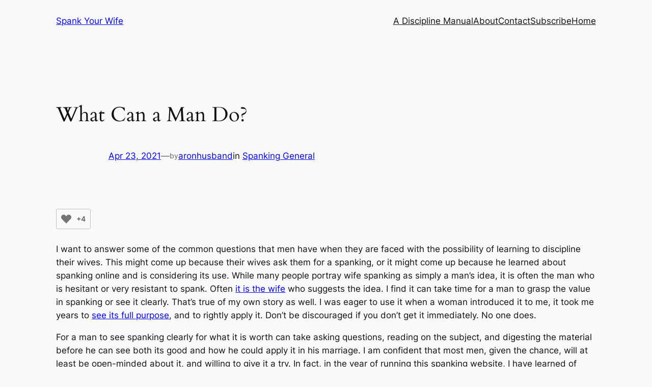

--- FILE ---
content_type: text/html; charset=UTF-8
request_url: https://www.spankingyourwife.com/2021/04/23/what-can-a-man-do/
body_size: 37221
content:
<!DOCTYPE html>
<html dir="ltr" lang="en-US" prefix="og: https://ogp.me/ns#">
<head>
	<meta charset="UTF-8" />
	<meta name="viewport" content="width=device-width, initial-scale=1" />

		<!-- All in One SEO 4.9.3 - aioseo.com -->
		<title>What Can a Man Do? - Spank Your Wife</title>
	<meta name="description" content="I want to answer some of the common questions that men have when they are faced with the possibility of learning to discipline their wives. This might come up because their wives ask them for a spanking, or it might come up because he learned about spanking online and is considering its use. While many" />
	<meta name="robots" content="max-image-preview:large" />
	<meta name="author" content="aronhusband"/>
	<link rel="canonical" href="https://www.spankingyourwife.com/2021/04/23/what-can-a-man-do/" />
	<meta name="generator" content="All in One SEO (AIOSEO) 4.9.3" />
		<meta property="og:locale" content="en_US" />
		<meta property="og:site_name" content="Spank Your Wife -" />
		<meta property="og:type" content="article" />
		<meta property="og:title" content="What Can a Man Do? - Spank Your Wife" />
		<meta property="og:description" content="I want to answer some of the common questions that men have when they are faced with the possibility of learning to discipline their wives. This might come up because their wives ask them for a spanking, or it might come up because he learned about spanking online and is considering its use. While many" />
		<meta property="og:url" content="https://www.spankingyourwife.com/2021/04/23/what-can-a-man-do/" />
		<meta property="article:published_time" content="2021-04-23T23:43:22+00:00" />
		<meta property="article:modified_time" content="2023-12-09T16:30:43+00:00" />
		<meta name="twitter:card" content="summary_large_image" />
		<meta name="twitter:title" content="What Can a Man Do? - Spank Your Wife" />
		<meta name="twitter:description" content="I want to answer some of the common questions that men have when they are faced with the possibility of learning to discipline their wives. This might come up because their wives ask them for a spanking, or it might come up because he learned about spanking online and is considering its use. While many" />
		<script type="application/ld+json" class="aioseo-schema">
			{"@context":"https:\/\/schema.org","@graph":[{"@type":"BlogPosting","@id":"https:\/\/www.spankingyourwife.com\/2021\/04\/23\/what-can-a-man-do\/#blogposting","name":"What Can a Man Do? - Spank Your Wife","headline":"What Can a Man Do?","author":{"@id":"https:\/\/www.spankingyourwife.com\/author\/aronhusband\/#author"},"publisher":{"@id":"https:\/\/www.spankingyourwife.com\/#organization"},"datePublished":"2021-04-23T23:43:22-04:00","dateModified":"2023-12-09T11:30:43-05:00","inLanguage":"en-US","commentCount":17,"mainEntityOfPage":{"@id":"https:\/\/www.spankingyourwife.com\/2021\/04\/23\/what-can-a-man-do\/#webpage"},"isPartOf":{"@id":"https:\/\/www.spankingyourwife.com\/2021\/04\/23\/what-can-a-man-do\/#webpage"},"articleSection":"Spanking General, abuse wife, cdd, corporal punishment, domestic discipline, Non-Spanking Discipline, pain in spanking, punish crimes, rebellious women, spanking, tears, time of spanking, train wife, wife wants spanking"},{"@type":"BreadcrumbList","@id":"https:\/\/www.spankingyourwife.com\/2021\/04\/23\/what-can-a-man-do\/#breadcrumblist","itemListElement":[{"@type":"ListItem","@id":"https:\/\/www.spankingyourwife.com#listItem","position":1,"name":"Home","item":"https:\/\/www.spankingyourwife.com","nextItem":{"@type":"ListItem","@id":"https:\/\/www.spankingyourwife.com\/category\/spanking-general\/#listItem","name":"Spanking General"}},{"@type":"ListItem","@id":"https:\/\/www.spankingyourwife.com\/category\/spanking-general\/#listItem","position":2,"name":"Spanking General","item":"https:\/\/www.spankingyourwife.com\/category\/spanking-general\/","nextItem":{"@type":"ListItem","@id":"https:\/\/www.spankingyourwife.com\/2021\/04\/23\/what-can-a-man-do\/#listItem","name":"What Can a Man Do?"},"previousItem":{"@type":"ListItem","@id":"https:\/\/www.spankingyourwife.com#listItem","name":"Home"}},{"@type":"ListItem","@id":"https:\/\/www.spankingyourwife.com\/2021\/04\/23\/what-can-a-man-do\/#listItem","position":3,"name":"What Can a Man Do?","previousItem":{"@type":"ListItem","@id":"https:\/\/www.spankingyourwife.com\/category\/spanking-general\/#listItem","name":"Spanking General"}}]},{"@type":"Organization","@id":"https:\/\/www.spankingyourwife.com\/#organization","name":"Spank Your Wife","url":"https:\/\/www.spankingyourwife.com\/"},{"@type":"Person","@id":"https:\/\/www.spankingyourwife.com\/author\/aronhusband\/#author","url":"https:\/\/www.spankingyourwife.com\/author\/aronhusband\/","name":"aronhusband","image":{"@type":"ImageObject","@id":"https:\/\/www.spankingyourwife.com\/2021\/04\/23\/what-can-a-man-do\/#authorImage","url":"https:\/\/secure.gravatar.com\/avatar\/f8f4319566aa3de99c78e6775094dce6ae8fff9a21f1f987ba999538f42dd5a0?s=96&d=mm&r=pg","width":96,"height":96,"caption":"aronhusband"}},{"@type":"WebPage","@id":"https:\/\/www.spankingyourwife.com\/2021\/04\/23\/what-can-a-man-do\/#webpage","url":"https:\/\/www.spankingyourwife.com\/2021\/04\/23\/what-can-a-man-do\/","name":"What Can a Man Do? - Spank Your Wife","description":"I want to answer some of the common questions that men have when they are faced with the possibility of learning to discipline their wives. This might come up because their wives ask them for a spanking, or it might come up because he learned about spanking online and is considering its use. While many","inLanguage":"en-US","isPartOf":{"@id":"https:\/\/www.spankingyourwife.com\/#website"},"breadcrumb":{"@id":"https:\/\/www.spankingyourwife.com\/2021\/04\/23\/what-can-a-man-do\/#breadcrumblist"},"author":{"@id":"https:\/\/www.spankingyourwife.com\/author\/aronhusband\/#author"},"creator":{"@id":"https:\/\/www.spankingyourwife.com\/author\/aronhusband\/#author"},"datePublished":"2021-04-23T23:43:22-04:00","dateModified":"2023-12-09T11:30:43-05:00"},{"@type":"WebSite","@id":"https:\/\/www.spankingyourwife.com\/#website","url":"https:\/\/www.spankingyourwife.com\/","name":"Spank Your Wife","inLanguage":"en-US","publisher":{"@id":"https:\/\/www.spankingyourwife.com\/#organization"}}]}
		</script>
		<!-- All in One SEO -->


<link rel="alternate" type="application/rss+xml" title="Spank Your Wife &raquo; Feed" href="https://www.spankingyourwife.com/feed/" />
<link rel="alternate" type="application/rss+xml" title="Spank Your Wife &raquo; Comments Feed" href="https://www.spankingyourwife.com/comments/feed/" />
<link rel="alternate" type="application/rss+xml" title="Spank Your Wife &raquo; What Can a Man Do? Comments Feed" href="https://www.spankingyourwife.com/2021/04/23/what-can-a-man-do/feed/" />
<link rel="alternate" title="oEmbed (JSON)" type="application/json+oembed" href="https://www.spankingyourwife.com/wp-json/oembed/1.0/embed?url=https%3A%2F%2Fwww.spankingyourwife.com%2F2021%2F04%2F23%2Fwhat-can-a-man-do%2F" />
<link rel="alternate" title="oEmbed (XML)" type="text/xml+oembed" href="https://www.spankingyourwife.com/wp-json/oembed/1.0/embed?url=https%3A%2F%2Fwww.spankingyourwife.com%2F2021%2F04%2F23%2Fwhat-can-a-man-do%2F&#038;format=xml" />
<style id='wp-img-auto-sizes-contain-inline-css'>
img:is([sizes=auto i],[sizes^="auto," i]){contain-intrinsic-size:3000px 1500px}
/*# sourceURL=wp-img-auto-sizes-contain-inline-css */
</style>
<style id='wp-block-site-title-inline-css'>
.wp-block-site-title{box-sizing:border-box}.wp-block-site-title :where(a){color:inherit;font-family:inherit;font-size:inherit;font-style:inherit;font-weight:inherit;letter-spacing:inherit;line-height:inherit;text-decoration:inherit}
/*# sourceURL=https://www.spankingyourwife.com/wp-includes/blocks/site-title/style.min.css */
</style>
<style id='wp-block-group-inline-css'>
.wp-block-group{box-sizing:border-box}:where(.wp-block-group.wp-block-group-is-layout-constrained){position:relative}
/*# sourceURL=https://www.spankingyourwife.com/wp-includes/blocks/group/style.min.css */
</style>
<style id='wp-block-page-list-inline-css'>
.wp-block-navigation .wp-block-page-list{align-items:var(--navigation-layout-align,initial);background-color:inherit;display:flex;flex-direction:var(--navigation-layout-direction,initial);flex-wrap:var(--navigation-layout-wrap,wrap);justify-content:var(--navigation-layout-justify,initial)}.wp-block-navigation .wp-block-navigation-item{background-color:inherit}.wp-block-page-list{box-sizing:border-box}
/*# sourceURL=https://www.spankingyourwife.com/wp-includes/blocks/page-list/style.min.css */
</style>
<style id='wp-block-navigation-inline-css'>
.wp-block-navigation{position:relative}.wp-block-navigation ul{margin-bottom:0;margin-left:0;margin-top:0;padding-left:0}.wp-block-navigation ul,.wp-block-navigation ul li{list-style:none;padding:0}.wp-block-navigation .wp-block-navigation-item{align-items:center;background-color:inherit;display:flex;position:relative}.wp-block-navigation .wp-block-navigation-item .wp-block-navigation__submenu-container:empty{display:none}.wp-block-navigation .wp-block-navigation-item__content{display:block;z-index:1}.wp-block-navigation .wp-block-navigation-item__content.wp-block-navigation-item__content{color:inherit}.wp-block-navigation.has-text-decoration-underline .wp-block-navigation-item__content,.wp-block-navigation.has-text-decoration-underline .wp-block-navigation-item__content:active,.wp-block-navigation.has-text-decoration-underline .wp-block-navigation-item__content:focus{text-decoration:underline}.wp-block-navigation.has-text-decoration-line-through .wp-block-navigation-item__content,.wp-block-navigation.has-text-decoration-line-through .wp-block-navigation-item__content:active,.wp-block-navigation.has-text-decoration-line-through .wp-block-navigation-item__content:focus{text-decoration:line-through}.wp-block-navigation :where(a),.wp-block-navigation :where(a:active),.wp-block-navigation :where(a:focus){text-decoration:none}.wp-block-navigation .wp-block-navigation__submenu-icon{align-self:center;background-color:inherit;border:none;color:currentColor;display:inline-block;font-size:inherit;height:.6em;line-height:0;margin-left:.25em;padding:0;width:.6em}.wp-block-navigation .wp-block-navigation__submenu-icon svg{display:inline-block;stroke:currentColor;height:inherit;margin-top:.075em;width:inherit}.wp-block-navigation{--navigation-layout-justification-setting:flex-start;--navigation-layout-direction:row;--navigation-layout-wrap:wrap;--navigation-layout-justify:flex-start;--navigation-layout-align:center}.wp-block-navigation.is-vertical{--navigation-layout-direction:column;--navigation-layout-justify:initial;--navigation-layout-align:flex-start}.wp-block-navigation.no-wrap{--navigation-layout-wrap:nowrap}.wp-block-navigation.items-justified-center{--navigation-layout-justification-setting:center;--navigation-layout-justify:center}.wp-block-navigation.items-justified-center.is-vertical{--navigation-layout-align:center}.wp-block-navigation.items-justified-right{--navigation-layout-justification-setting:flex-end;--navigation-layout-justify:flex-end}.wp-block-navigation.items-justified-right.is-vertical{--navigation-layout-align:flex-end}.wp-block-navigation.items-justified-space-between{--navigation-layout-justification-setting:space-between;--navigation-layout-justify:space-between}.wp-block-navigation .has-child .wp-block-navigation__submenu-container{align-items:normal;background-color:inherit;color:inherit;display:flex;flex-direction:column;opacity:0;position:absolute;z-index:2}@media not (prefers-reduced-motion){.wp-block-navigation .has-child .wp-block-navigation__submenu-container{transition:opacity .1s linear}}.wp-block-navigation .has-child .wp-block-navigation__submenu-container{height:0;overflow:hidden;visibility:hidden;width:0}.wp-block-navigation .has-child .wp-block-navigation__submenu-container>.wp-block-navigation-item>.wp-block-navigation-item__content{display:flex;flex-grow:1;padding:.5em 1em}.wp-block-navigation .has-child .wp-block-navigation__submenu-container>.wp-block-navigation-item>.wp-block-navigation-item__content .wp-block-navigation__submenu-icon{margin-left:auto;margin-right:0}.wp-block-navigation .has-child .wp-block-navigation__submenu-container .wp-block-navigation-item__content{margin:0}.wp-block-navigation .has-child .wp-block-navigation__submenu-container{left:-1px;top:100%}@media (min-width:782px){.wp-block-navigation .has-child .wp-block-navigation__submenu-container .wp-block-navigation__submenu-container{left:100%;top:-1px}.wp-block-navigation .has-child .wp-block-navigation__submenu-container .wp-block-navigation__submenu-container:before{background:#0000;content:"";display:block;height:100%;position:absolute;right:100%;width:.5em}.wp-block-navigation .has-child .wp-block-navigation__submenu-container .wp-block-navigation__submenu-icon{margin-right:.25em}.wp-block-navigation .has-child .wp-block-navigation__submenu-container .wp-block-navigation__submenu-icon svg{transform:rotate(-90deg)}}.wp-block-navigation .has-child .wp-block-navigation-submenu__toggle[aria-expanded=true]~.wp-block-navigation__submenu-container,.wp-block-navigation .has-child:not(.open-on-click):hover>.wp-block-navigation__submenu-container,.wp-block-navigation .has-child:not(.open-on-click):not(.open-on-hover-click):focus-within>.wp-block-navigation__submenu-container{height:auto;min-width:200px;opacity:1;overflow:visible;visibility:visible;width:auto}.wp-block-navigation.has-background .has-child .wp-block-navigation__submenu-container{left:0;top:100%}@media (min-width:782px){.wp-block-navigation.has-background .has-child .wp-block-navigation__submenu-container .wp-block-navigation__submenu-container{left:100%;top:0}}.wp-block-navigation-submenu{display:flex;position:relative}.wp-block-navigation-submenu .wp-block-navigation__submenu-icon svg{stroke:currentColor}button.wp-block-navigation-item__content{background-color:initial;border:none;color:currentColor;font-family:inherit;font-size:inherit;font-style:inherit;font-weight:inherit;letter-spacing:inherit;line-height:inherit;text-align:left;text-transform:inherit}.wp-block-navigation-submenu__toggle{cursor:pointer}.wp-block-navigation-submenu__toggle[aria-expanded=true]+.wp-block-navigation__submenu-icon>svg,.wp-block-navigation-submenu__toggle[aria-expanded=true]>svg{transform:rotate(180deg)}.wp-block-navigation-item.open-on-click .wp-block-navigation-submenu__toggle{padding-left:0;padding-right:.85em}.wp-block-navigation-item.open-on-click .wp-block-navigation-submenu__toggle+.wp-block-navigation__submenu-icon{margin-left:-.6em;pointer-events:none}.wp-block-navigation-item.open-on-click button.wp-block-navigation-item__content:not(.wp-block-navigation-submenu__toggle){padding:0}.wp-block-navigation .wp-block-page-list,.wp-block-navigation__container,.wp-block-navigation__responsive-close,.wp-block-navigation__responsive-container,.wp-block-navigation__responsive-container-content,.wp-block-navigation__responsive-dialog{gap:inherit}:where(.wp-block-navigation.has-background .wp-block-navigation-item a:not(.wp-element-button)),:where(.wp-block-navigation.has-background .wp-block-navigation-submenu a:not(.wp-element-button)){padding:.5em 1em}:where(.wp-block-navigation .wp-block-navigation__submenu-container .wp-block-navigation-item a:not(.wp-element-button)),:where(.wp-block-navigation .wp-block-navigation__submenu-container .wp-block-navigation-submenu a:not(.wp-element-button)),:where(.wp-block-navigation .wp-block-navigation__submenu-container .wp-block-navigation-submenu button.wp-block-navigation-item__content),:where(.wp-block-navigation .wp-block-navigation__submenu-container .wp-block-pages-list__item button.wp-block-navigation-item__content){padding:.5em 1em}.wp-block-navigation.items-justified-right .wp-block-navigation__container .has-child .wp-block-navigation__submenu-container,.wp-block-navigation.items-justified-right .wp-block-page-list>.has-child .wp-block-navigation__submenu-container,.wp-block-navigation.items-justified-space-between .wp-block-page-list>.has-child:last-child .wp-block-navigation__submenu-container,.wp-block-navigation.items-justified-space-between>.wp-block-navigation__container>.has-child:last-child .wp-block-navigation__submenu-container{left:auto;right:0}.wp-block-navigation.items-justified-right .wp-block-navigation__container .has-child .wp-block-navigation__submenu-container .wp-block-navigation__submenu-container,.wp-block-navigation.items-justified-right .wp-block-page-list>.has-child .wp-block-navigation__submenu-container .wp-block-navigation__submenu-container,.wp-block-navigation.items-justified-space-between .wp-block-page-list>.has-child:last-child .wp-block-navigation__submenu-container .wp-block-navigation__submenu-container,.wp-block-navigation.items-justified-space-between>.wp-block-navigation__container>.has-child:last-child .wp-block-navigation__submenu-container .wp-block-navigation__submenu-container{left:-1px;right:-1px}@media (min-width:782px){.wp-block-navigation.items-justified-right .wp-block-navigation__container .has-child .wp-block-navigation__submenu-container .wp-block-navigation__submenu-container,.wp-block-navigation.items-justified-right .wp-block-page-list>.has-child .wp-block-navigation__submenu-container .wp-block-navigation__submenu-container,.wp-block-navigation.items-justified-space-between .wp-block-page-list>.has-child:last-child .wp-block-navigation__submenu-container .wp-block-navigation__submenu-container,.wp-block-navigation.items-justified-space-between>.wp-block-navigation__container>.has-child:last-child .wp-block-navigation__submenu-container .wp-block-navigation__submenu-container{left:auto;right:100%}}.wp-block-navigation:not(.has-background) .wp-block-navigation__submenu-container{background-color:#fff;border:1px solid #00000026}.wp-block-navigation.has-background .wp-block-navigation__submenu-container{background-color:inherit}.wp-block-navigation:not(.has-text-color) .wp-block-navigation__submenu-container{color:#000}.wp-block-navigation__container{align-items:var(--navigation-layout-align,initial);display:flex;flex-direction:var(--navigation-layout-direction,initial);flex-wrap:var(--navigation-layout-wrap,wrap);justify-content:var(--navigation-layout-justify,initial);list-style:none;margin:0;padding-left:0}.wp-block-navigation__container .is-responsive{display:none}.wp-block-navigation__container:only-child,.wp-block-page-list:only-child{flex-grow:1}@keyframes overlay-menu__fade-in-animation{0%{opacity:0;transform:translateY(.5em)}to{opacity:1;transform:translateY(0)}}.wp-block-navigation__responsive-container{bottom:0;display:none;left:0;position:fixed;right:0;top:0}.wp-block-navigation__responsive-container :where(.wp-block-navigation-item a){color:inherit}.wp-block-navigation__responsive-container .wp-block-navigation__responsive-container-content{align-items:var(--navigation-layout-align,initial);display:flex;flex-direction:var(--navigation-layout-direction,initial);flex-wrap:var(--navigation-layout-wrap,wrap);justify-content:var(--navigation-layout-justify,initial)}.wp-block-navigation__responsive-container:not(.is-menu-open.is-menu-open){background-color:inherit!important;color:inherit!important}.wp-block-navigation__responsive-container.is-menu-open{background-color:inherit;display:flex;flex-direction:column}@media not (prefers-reduced-motion){.wp-block-navigation__responsive-container.is-menu-open{animation:overlay-menu__fade-in-animation .1s ease-out;animation-fill-mode:forwards}}.wp-block-navigation__responsive-container.is-menu-open{overflow:auto;padding:clamp(1rem,var(--wp--style--root--padding-top),20rem) clamp(1rem,var(--wp--style--root--padding-right),20rem) clamp(1rem,var(--wp--style--root--padding-bottom),20rem) clamp(1rem,var(--wp--style--root--padding-left),20rem);z-index:100000}.wp-block-navigation__responsive-container.is-menu-open .wp-block-navigation__responsive-container-content{align-items:var(--navigation-layout-justification-setting,inherit);display:flex;flex-direction:column;flex-wrap:nowrap;overflow:visible;padding-top:calc(2rem + 24px)}.wp-block-navigation__responsive-container.is-menu-open .wp-block-navigation__responsive-container-content,.wp-block-navigation__responsive-container.is-menu-open .wp-block-navigation__responsive-container-content .wp-block-navigation__container,.wp-block-navigation__responsive-container.is-menu-open .wp-block-navigation__responsive-container-content .wp-block-page-list{justify-content:flex-start}.wp-block-navigation__responsive-container.is-menu-open .wp-block-navigation__responsive-container-content .wp-block-navigation__submenu-icon{display:none}.wp-block-navigation__responsive-container.is-menu-open .wp-block-navigation__responsive-container-content .has-child .wp-block-navigation__submenu-container{border:none;height:auto;min-width:200px;opacity:1;overflow:initial;padding-left:2rem;padding-right:2rem;position:static;visibility:visible;width:auto}.wp-block-navigation__responsive-container.is-menu-open .wp-block-navigation__responsive-container-content .wp-block-navigation__container,.wp-block-navigation__responsive-container.is-menu-open .wp-block-navigation__responsive-container-content .wp-block-navigation__submenu-container{gap:inherit}.wp-block-navigation__responsive-container.is-menu-open .wp-block-navigation__responsive-container-content .wp-block-navigation__submenu-container{padding-top:var(--wp--style--block-gap,2em)}.wp-block-navigation__responsive-container.is-menu-open .wp-block-navigation__responsive-container-content .wp-block-navigation-item__content{padding:0}.wp-block-navigation__responsive-container.is-menu-open .wp-block-navigation__responsive-container-content .wp-block-navigation-item,.wp-block-navigation__responsive-container.is-menu-open .wp-block-navigation__responsive-container-content .wp-block-navigation__container,.wp-block-navigation__responsive-container.is-menu-open .wp-block-navigation__responsive-container-content .wp-block-page-list{align-items:var(--navigation-layout-justification-setting,initial);display:flex;flex-direction:column}.wp-block-navigation__responsive-container.is-menu-open .wp-block-navigation-item,.wp-block-navigation__responsive-container.is-menu-open .wp-block-navigation-item .wp-block-navigation__submenu-container,.wp-block-navigation__responsive-container.is-menu-open .wp-block-navigation__container,.wp-block-navigation__responsive-container.is-menu-open .wp-block-page-list{background:#0000!important;color:inherit!important}.wp-block-navigation__responsive-container.is-menu-open .wp-block-navigation__submenu-container.wp-block-navigation__submenu-container.wp-block-navigation__submenu-container.wp-block-navigation__submenu-container{left:auto;right:auto}@media (min-width:600px){.wp-block-navigation__responsive-container:not(.hidden-by-default):not(.is-menu-open){background-color:inherit;display:block;position:relative;width:100%;z-index:auto}.wp-block-navigation__responsive-container:not(.hidden-by-default):not(.is-menu-open) .wp-block-navigation__responsive-container-close{display:none}.wp-block-navigation__responsive-container.is-menu-open .wp-block-navigation__submenu-container.wp-block-navigation__submenu-container.wp-block-navigation__submenu-container.wp-block-navigation__submenu-container{left:0}}.wp-block-navigation:not(.has-background) .wp-block-navigation__responsive-container.is-menu-open{background-color:#fff}.wp-block-navigation:not(.has-text-color) .wp-block-navigation__responsive-container.is-menu-open{color:#000}.wp-block-navigation__toggle_button_label{font-size:1rem;font-weight:700}.wp-block-navigation__responsive-container-close,.wp-block-navigation__responsive-container-open{background:#0000;border:none;color:currentColor;cursor:pointer;margin:0;padding:0;text-transform:inherit;vertical-align:middle}.wp-block-navigation__responsive-container-close svg,.wp-block-navigation__responsive-container-open svg{fill:currentColor;display:block;height:24px;pointer-events:none;width:24px}.wp-block-navigation__responsive-container-open{display:flex}.wp-block-navigation__responsive-container-open.wp-block-navigation__responsive-container-open.wp-block-navigation__responsive-container-open{font-family:inherit;font-size:inherit;font-weight:inherit}@media (min-width:600px){.wp-block-navigation__responsive-container-open:not(.always-shown){display:none}}.wp-block-navigation__responsive-container-close{position:absolute;right:0;top:0;z-index:2}.wp-block-navigation__responsive-container-close.wp-block-navigation__responsive-container-close.wp-block-navigation__responsive-container-close{font-family:inherit;font-size:inherit;font-weight:inherit}.wp-block-navigation__responsive-close{width:100%}.has-modal-open .wp-block-navigation__responsive-close{margin-left:auto;margin-right:auto;max-width:var(--wp--style--global--wide-size,100%)}.wp-block-navigation__responsive-close:focus{outline:none}.is-menu-open .wp-block-navigation__responsive-close,.is-menu-open .wp-block-navigation__responsive-container-content,.is-menu-open .wp-block-navigation__responsive-dialog{box-sizing:border-box}.wp-block-navigation__responsive-dialog{position:relative}.has-modal-open .admin-bar .is-menu-open .wp-block-navigation__responsive-dialog{margin-top:46px}@media (min-width:782px){.has-modal-open .admin-bar .is-menu-open .wp-block-navigation__responsive-dialog{margin-top:32px}}html.has-modal-open{overflow:hidden}
/*# sourceURL=https://www.spankingyourwife.com/wp-includes/blocks/navigation/style.min.css */
</style>
<style id='wp-block-post-title-inline-css'>
.wp-block-post-title{box-sizing:border-box;word-break:break-word}.wp-block-post-title :where(a){display:inline-block;font-family:inherit;font-size:inherit;font-style:inherit;font-weight:inherit;letter-spacing:inherit;line-height:inherit;text-decoration:inherit}
/*# sourceURL=https://www.spankingyourwife.com/wp-includes/blocks/post-title/style.min.css */
</style>
<style id='wp-block-post-date-inline-css'>
.wp-block-post-date{box-sizing:border-box}
/*# sourceURL=https://www.spankingyourwife.com/wp-includes/blocks/post-date/style.min.css */
</style>
<style id='wp-block-paragraph-inline-css'>
.is-small-text{font-size:.875em}.is-regular-text{font-size:1em}.is-large-text{font-size:2.25em}.is-larger-text{font-size:3em}.has-drop-cap:not(:focus):first-letter{float:left;font-size:8.4em;font-style:normal;font-weight:100;line-height:.68;margin:.05em .1em 0 0;text-transform:uppercase}body.rtl .has-drop-cap:not(:focus):first-letter{float:none;margin-left:.1em}p.has-drop-cap.has-background{overflow:hidden}:root :where(p.has-background){padding:1.25em 2.375em}:where(p.has-text-color:not(.has-link-color)) a{color:inherit}p.has-text-align-left[style*="writing-mode:vertical-lr"],p.has-text-align-right[style*="writing-mode:vertical-rl"]{rotate:180deg}
/*# sourceURL=https://www.spankingyourwife.com/wp-includes/blocks/paragraph/style.min.css */
</style>
<style id='wp-block-post-author-name-inline-css'>
.wp-block-post-author-name{box-sizing:border-box}
/*# sourceURL=https://www.spankingyourwife.com/wp-includes/blocks/post-author-name/style.min.css */
</style>
<style id='wp-block-post-terms-inline-css'>
.wp-block-post-terms{box-sizing:border-box}.wp-block-post-terms .wp-block-post-terms__separator{white-space:pre-wrap}

				.is-style-pill a,
				.is-style-pill span:not([class], [data-rich-text-placeholder]) {
					display: inline-block;
					background-color: var(--wp--preset--color--base-2);
					padding: 0.375rem 0.875rem;
					border-radius: var(--wp--preset--spacing--20);
				}

				.is-style-pill a:hover {
					background-color: var(--wp--preset--color--contrast-3);
				}
/*# sourceURL=wp-block-post-terms-inline-css */
</style>
<style id='wp-block-post-content-inline-css'>
.wp-block-post-content{display:flow-root}
/*# sourceURL=https://www.spankingyourwife.com/wp-includes/blocks/post-content/style.min.css */
</style>
<style id='wp-block-spacer-inline-css'>
.wp-block-spacer{clear:both}
/*# sourceURL=https://www.spankingyourwife.com/wp-includes/blocks/spacer/style.min.css */
</style>
<style id='wp-block-separator-inline-css'>
@charset "UTF-8";.wp-block-separator{border:none;border-top:2px solid}:root :where(.wp-block-separator.is-style-dots){height:auto;line-height:1;text-align:center}:root :where(.wp-block-separator.is-style-dots):before{color:currentColor;content:"···";font-family:serif;font-size:1.5em;letter-spacing:2em;padding-left:2em}.wp-block-separator.is-style-dots{background:none!important;border:none!important}
/*# sourceURL=https://www.spankingyourwife.com/wp-includes/blocks/separator/style.min.css */
</style>
<style id='wp-block-heading-inline-css'>
h1:where(.wp-block-heading).has-background,h2:where(.wp-block-heading).has-background,h3:where(.wp-block-heading).has-background,h4:where(.wp-block-heading).has-background,h5:where(.wp-block-heading).has-background,h6:where(.wp-block-heading).has-background{padding:1.25em 2.375em}h1.has-text-align-left[style*=writing-mode]:where([style*=vertical-lr]),h1.has-text-align-right[style*=writing-mode]:where([style*=vertical-rl]),h2.has-text-align-left[style*=writing-mode]:where([style*=vertical-lr]),h2.has-text-align-right[style*=writing-mode]:where([style*=vertical-rl]),h3.has-text-align-left[style*=writing-mode]:where([style*=vertical-lr]),h3.has-text-align-right[style*=writing-mode]:where([style*=vertical-rl]),h4.has-text-align-left[style*=writing-mode]:where([style*=vertical-lr]),h4.has-text-align-right[style*=writing-mode]:where([style*=vertical-rl]),h5.has-text-align-left[style*=writing-mode]:where([style*=vertical-lr]),h5.has-text-align-right[style*=writing-mode]:where([style*=vertical-rl]),h6.has-text-align-left[style*=writing-mode]:where([style*=vertical-lr]),h6.has-text-align-right[style*=writing-mode]:where([style*=vertical-rl]){rotate:180deg}

				.is-style-asterisk:before {
					content: '';
					width: 1.5rem;
					height: 3rem;
					background: var(--wp--preset--color--contrast-2, currentColor);
					clip-path: path('M11.93.684v8.039l5.633-5.633 1.216 1.23-5.66 5.66h8.04v1.737H13.2l5.701 5.701-1.23 1.23-5.742-5.742V21h-1.737v-8.094l-5.77 5.77-1.23-1.217 5.743-5.742H.842V9.98h8.162l-5.701-5.7 1.23-1.231 5.66 5.66V.684h1.737Z');
					display: block;
				}

				/* Hide the asterisk if the heading has no content, to avoid using empty headings to display the asterisk only, which is an A11Y issue */
				.is-style-asterisk:empty:before {
					content: none;
				}

				.is-style-asterisk:-moz-only-whitespace:before {
					content: none;
				}

				.is-style-asterisk.has-text-align-center:before {
					margin: 0 auto;
				}

				.is-style-asterisk.has-text-align-right:before {
					margin-left: auto;
				}

				.rtl .is-style-asterisk.has-text-align-left:before {
					margin-right: auto;
				}
/*# sourceURL=wp-block-heading-inline-css */
</style>
<style id='wp-block-avatar-inline-css'>
.wp-block-avatar{line-height:0}.wp-block-avatar,.wp-block-avatar img{box-sizing:border-box}.wp-block-avatar.aligncenter{text-align:center}
/*# sourceURL=https://www.spankingyourwife.com/wp-includes/blocks/avatar/style.min.css */
</style>
<style id='wp-block-comment-author-name-inline-css'>
.wp-block-comment-author-name{box-sizing:border-box}
/*# sourceURL=https://www.spankingyourwife.com/wp-includes/blocks/comment-author-name/style.min.css */
</style>
<style id='wp-block-comment-date-inline-css'>
.wp-block-comment-date{box-sizing:border-box}
/*# sourceURL=https://www.spankingyourwife.com/wp-includes/blocks/comment-date/style.min.css */
</style>
<style id='wp-block-comment-content-inline-css'>
.comment-awaiting-moderation{display:block;font-size:.875em;line-height:1.5}.wp-block-comment-content{box-sizing:border-box}
/*# sourceURL=https://www.spankingyourwife.com/wp-includes/blocks/comment-content/style.min.css */
</style>
<style id='wp-block-comment-reply-link-inline-css'>
.wp-block-comment-reply-link{box-sizing:border-box}
/*# sourceURL=https://www.spankingyourwife.com/wp-includes/blocks/comment-reply-link/style.min.css */
</style>
<style id='wp-block-comment-template-inline-css'>
.wp-block-comment-template{box-sizing:border-box;list-style:none;margin-bottom:0;max-width:100%;padding:0}.wp-block-comment-template li{clear:both}.wp-block-comment-template ol{list-style:none;margin-bottom:0;max-width:100%;padding-left:2rem}.wp-block-comment-template.alignleft{float:left}.wp-block-comment-template.aligncenter{margin-left:auto;margin-right:auto;width:fit-content}.wp-block-comment-template.alignright{float:right}
/*# sourceURL=https://www.spankingyourwife.com/wp-includes/blocks/comment-template/style.min.css */
</style>
<style id='wp-block-post-comments-form-inline-css'>
:where(.wp-block-post-comments-form input:not([type=submit])),:where(.wp-block-post-comments-form textarea){border:1px solid #949494;font-family:inherit;font-size:1em}:where(.wp-block-post-comments-form input:where(:not([type=submit]):not([type=checkbox]))),:where(.wp-block-post-comments-form textarea){padding:calc(.667em + 2px)}.wp-block-post-comments-form{box-sizing:border-box}.wp-block-post-comments-form[style*=font-weight] :where(.comment-reply-title){font-weight:inherit}.wp-block-post-comments-form[style*=font-family] :where(.comment-reply-title){font-family:inherit}.wp-block-post-comments-form[class*=-font-size] :where(.comment-reply-title),.wp-block-post-comments-form[style*=font-size] :where(.comment-reply-title){font-size:inherit}.wp-block-post-comments-form[style*=line-height] :where(.comment-reply-title){line-height:inherit}.wp-block-post-comments-form[style*=font-style] :where(.comment-reply-title){font-style:inherit}.wp-block-post-comments-form[style*=letter-spacing] :where(.comment-reply-title){letter-spacing:inherit}.wp-block-post-comments-form :where(input[type=submit]){box-shadow:none;cursor:pointer;display:inline-block;overflow-wrap:break-word;text-align:center}.wp-block-post-comments-form .comment-form input:not([type=submit]):not([type=checkbox]):not([type=hidden]),.wp-block-post-comments-form .comment-form textarea{box-sizing:border-box;display:block;width:100%}.wp-block-post-comments-form .comment-form-author label,.wp-block-post-comments-form .comment-form-email label,.wp-block-post-comments-form .comment-form-url label{display:block;margin-bottom:.25em}.wp-block-post-comments-form .comment-form-cookies-consent{display:flex;gap:.25em}.wp-block-post-comments-form .comment-form-cookies-consent #wp-comment-cookies-consent{margin-top:.35em}.wp-block-post-comments-form .comment-reply-title{margin-bottom:0}.wp-block-post-comments-form .comment-reply-title :where(small){font-size:var(--wp--preset--font-size--medium,smaller);margin-left:.5em}
/*# sourceURL=https://www.spankingyourwife.com/wp-includes/blocks/post-comments-form/style.min.css */
</style>
<style id='wp-block-buttons-inline-css'>
.wp-block-buttons{box-sizing:border-box}.wp-block-buttons.is-vertical{flex-direction:column}.wp-block-buttons.is-vertical>.wp-block-button:last-child{margin-bottom:0}.wp-block-buttons>.wp-block-button{display:inline-block;margin:0}.wp-block-buttons.is-content-justification-left{justify-content:flex-start}.wp-block-buttons.is-content-justification-left.is-vertical{align-items:flex-start}.wp-block-buttons.is-content-justification-center{justify-content:center}.wp-block-buttons.is-content-justification-center.is-vertical{align-items:center}.wp-block-buttons.is-content-justification-right{justify-content:flex-end}.wp-block-buttons.is-content-justification-right.is-vertical{align-items:flex-end}.wp-block-buttons.is-content-justification-space-between{justify-content:space-between}.wp-block-buttons.aligncenter{text-align:center}.wp-block-buttons:not(.is-content-justification-space-between,.is-content-justification-right,.is-content-justification-left,.is-content-justification-center) .wp-block-button.aligncenter{margin-left:auto;margin-right:auto;width:100%}.wp-block-buttons[style*=text-decoration] .wp-block-button,.wp-block-buttons[style*=text-decoration] .wp-block-button__link{text-decoration:inherit}.wp-block-buttons.has-custom-font-size .wp-block-button__link{font-size:inherit}.wp-block-buttons .wp-block-button__link{width:100%}.wp-block-button.aligncenter{text-align:center}
/*# sourceURL=https://www.spankingyourwife.com/wp-includes/blocks/buttons/style.min.css */
</style>
<style id='wp-block-button-inline-css'>
.wp-block-button__link{align-content:center;box-sizing:border-box;cursor:pointer;display:inline-block;height:100%;text-align:center;word-break:break-word}.wp-block-button__link.aligncenter{text-align:center}.wp-block-button__link.alignright{text-align:right}:where(.wp-block-button__link){border-radius:9999px;box-shadow:none;padding:calc(.667em + 2px) calc(1.333em + 2px);text-decoration:none}.wp-block-button[style*=text-decoration] .wp-block-button__link{text-decoration:inherit}.wp-block-buttons>.wp-block-button.has-custom-width{max-width:none}.wp-block-buttons>.wp-block-button.has-custom-width .wp-block-button__link{width:100%}.wp-block-buttons>.wp-block-button.has-custom-font-size .wp-block-button__link{font-size:inherit}.wp-block-buttons>.wp-block-button.wp-block-button__width-25{width:calc(25% - var(--wp--style--block-gap, .5em)*.75)}.wp-block-buttons>.wp-block-button.wp-block-button__width-50{width:calc(50% - var(--wp--style--block-gap, .5em)*.5)}.wp-block-buttons>.wp-block-button.wp-block-button__width-75{width:calc(75% - var(--wp--style--block-gap, .5em)*.25)}.wp-block-buttons>.wp-block-button.wp-block-button__width-100{flex-basis:100%;width:100%}.wp-block-buttons.is-vertical>.wp-block-button.wp-block-button__width-25{width:25%}.wp-block-buttons.is-vertical>.wp-block-button.wp-block-button__width-50{width:50%}.wp-block-buttons.is-vertical>.wp-block-button.wp-block-button__width-75{width:75%}.wp-block-button.is-style-squared,.wp-block-button__link.wp-block-button.is-style-squared{border-radius:0}.wp-block-button.no-border-radius,.wp-block-button__link.no-border-radius{border-radius:0!important}:root :where(.wp-block-button .wp-block-button__link.is-style-outline),:root :where(.wp-block-button.is-style-outline>.wp-block-button__link){border:2px solid;padding:.667em 1.333em}:root :where(.wp-block-button .wp-block-button__link.is-style-outline:not(.has-text-color)),:root :where(.wp-block-button.is-style-outline>.wp-block-button__link:not(.has-text-color)){color:currentColor}:root :where(.wp-block-button .wp-block-button__link.is-style-outline:not(.has-background)),:root :where(.wp-block-button.is-style-outline>.wp-block-button__link:not(.has-background)){background-color:initial;background-image:none}
/*# sourceURL=https://www.spankingyourwife.com/wp-includes/blocks/button/style.min.css */
</style>
<style id='wp-block-comments-inline-css'>
.wp-block-post-comments{box-sizing:border-box}.wp-block-post-comments .alignleft{float:left}.wp-block-post-comments .alignright{float:right}.wp-block-post-comments .navigation:after{clear:both;content:"";display:table}.wp-block-post-comments .commentlist{clear:both;list-style:none;margin:0;padding:0}.wp-block-post-comments .commentlist .comment{min-height:2.25em;padding-left:3.25em}.wp-block-post-comments .commentlist .comment p{font-size:1em;line-height:1.8;margin:1em 0}.wp-block-post-comments .commentlist .children{list-style:none;margin:0;padding:0}.wp-block-post-comments .comment-author{line-height:1.5}.wp-block-post-comments .comment-author .avatar{border-radius:1.5em;display:block;float:left;height:2.5em;margin-right:.75em;margin-top:.5em;width:2.5em}.wp-block-post-comments .comment-author cite{font-style:normal}.wp-block-post-comments .comment-meta{font-size:.875em;line-height:1.5}.wp-block-post-comments .comment-meta b{font-weight:400}.wp-block-post-comments .comment-meta .comment-awaiting-moderation{display:block;margin-bottom:1em;margin-top:1em}.wp-block-post-comments .comment-body .commentmetadata{font-size:.875em}.wp-block-post-comments .comment-form-author label,.wp-block-post-comments .comment-form-comment label,.wp-block-post-comments .comment-form-email label,.wp-block-post-comments .comment-form-url label{display:block;margin-bottom:.25em}.wp-block-post-comments .comment-form input:not([type=submit]):not([type=checkbox]),.wp-block-post-comments .comment-form textarea{box-sizing:border-box;display:block;width:100%}.wp-block-post-comments .comment-form-cookies-consent{display:flex;gap:.25em}.wp-block-post-comments .comment-form-cookies-consent #wp-comment-cookies-consent{margin-top:.35em}.wp-block-post-comments .comment-reply-title{margin-bottom:0}.wp-block-post-comments .comment-reply-title :where(small){font-size:var(--wp--preset--font-size--medium,smaller);margin-left:.5em}.wp-block-post-comments .reply{font-size:.875em;margin-bottom:1.4em}.wp-block-post-comments input:not([type=submit]),.wp-block-post-comments textarea{border:1px solid #949494;font-family:inherit;font-size:1em}.wp-block-post-comments input:not([type=submit]):not([type=checkbox]),.wp-block-post-comments textarea{padding:calc(.667em + 2px)}:where(.wp-block-post-comments input[type=submit]){border:none}.wp-block-comments{box-sizing:border-box}
/*# sourceURL=https://www.spankingyourwife.com/wp-includes/blocks/comments/style.min.css */
</style>
<style id='wp-block-post-navigation-link-inline-css'>
.wp-block-post-navigation-link .wp-block-post-navigation-link__arrow-previous{display:inline-block;margin-right:1ch}.wp-block-post-navigation-link .wp-block-post-navigation-link__arrow-previous:not(.is-arrow-chevron){transform:scaleX(1)}.wp-block-post-navigation-link .wp-block-post-navigation-link__arrow-next{display:inline-block;margin-left:1ch}.wp-block-post-navigation-link .wp-block-post-navigation-link__arrow-next:not(.is-arrow-chevron){transform:scaleX(1)}.wp-block-post-navigation-link.has-text-align-left[style*="writing-mode: vertical-lr"],.wp-block-post-navigation-link.has-text-align-right[style*="writing-mode: vertical-rl"]{rotate:180deg}
/*# sourceURL=https://www.spankingyourwife.com/wp-includes/blocks/post-navigation-link/style.min.css */
</style>
<style id='wp-emoji-styles-inline-css'>

	img.wp-smiley, img.emoji {
		display: inline !important;
		border: none !important;
		box-shadow: none !important;
		height: 1em !important;
		width: 1em !important;
		margin: 0 0.07em !important;
		vertical-align: -0.1em !important;
		background: none !important;
		padding: 0 !important;
	}
/*# sourceURL=wp-emoji-styles-inline-css */
</style>
<style id='wp-block-library-inline-css'>
:root{--wp-block-synced-color:#7a00df;--wp-block-synced-color--rgb:122,0,223;--wp-bound-block-color:var(--wp-block-synced-color);--wp-editor-canvas-background:#ddd;--wp-admin-theme-color:#007cba;--wp-admin-theme-color--rgb:0,124,186;--wp-admin-theme-color-darker-10:#006ba1;--wp-admin-theme-color-darker-10--rgb:0,107,160.5;--wp-admin-theme-color-darker-20:#005a87;--wp-admin-theme-color-darker-20--rgb:0,90,135;--wp-admin-border-width-focus:2px}@media (min-resolution:192dpi){:root{--wp-admin-border-width-focus:1.5px}}.wp-element-button{cursor:pointer}:root .has-very-light-gray-background-color{background-color:#eee}:root .has-very-dark-gray-background-color{background-color:#313131}:root .has-very-light-gray-color{color:#eee}:root .has-very-dark-gray-color{color:#313131}:root .has-vivid-green-cyan-to-vivid-cyan-blue-gradient-background{background:linear-gradient(135deg,#00d084,#0693e3)}:root .has-purple-crush-gradient-background{background:linear-gradient(135deg,#34e2e4,#4721fb 50%,#ab1dfe)}:root .has-hazy-dawn-gradient-background{background:linear-gradient(135deg,#faaca8,#dad0ec)}:root .has-subdued-olive-gradient-background{background:linear-gradient(135deg,#fafae1,#67a671)}:root .has-atomic-cream-gradient-background{background:linear-gradient(135deg,#fdd79a,#004a59)}:root .has-nightshade-gradient-background{background:linear-gradient(135deg,#330968,#31cdcf)}:root .has-midnight-gradient-background{background:linear-gradient(135deg,#020381,#2874fc)}:root{--wp--preset--font-size--normal:16px;--wp--preset--font-size--huge:42px}.has-regular-font-size{font-size:1em}.has-larger-font-size{font-size:2.625em}.has-normal-font-size{font-size:var(--wp--preset--font-size--normal)}.has-huge-font-size{font-size:var(--wp--preset--font-size--huge)}.has-text-align-center{text-align:center}.has-text-align-left{text-align:left}.has-text-align-right{text-align:right}.has-fit-text{white-space:nowrap!important}#end-resizable-editor-section{display:none}.aligncenter{clear:both}.items-justified-left{justify-content:flex-start}.items-justified-center{justify-content:center}.items-justified-right{justify-content:flex-end}.items-justified-space-between{justify-content:space-between}.screen-reader-text{border:0;clip-path:inset(50%);height:1px;margin:-1px;overflow:hidden;padding:0;position:absolute;width:1px;word-wrap:normal!important}.screen-reader-text:focus{background-color:#ddd;clip-path:none;color:#444;display:block;font-size:1em;height:auto;left:5px;line-height:normal;padding:15px 23px 14px;text-decoration:none;top:5px;width:auto;z-index:100000}html :where(.has-border-color){border-style:solid}html :where([style*=border-top-color]){border-top-style:solid}html :where([style*=border-right-color]){border-right-style:solid}html :where([style*=border-bottom-color]){border-bottom-style:solid}html :where([style*=border-left-color]){border-left-style:solid}html :where([style*=border-width]){border-style:solid}html :where([style*=border-top-width]){border-top-style:solid}html :where([style*=border-right-width]){border-right-style:solid}html :where([style*=border-bottom-width]){border-bottom-style:solid}html :where([style*=border-left-width]){border-left-style:solid}html :where(img[class*=wp-image-]){height:auto;max-width:100%}:where(figure){margin:0 0 1em}html :where(.is-position-sticky){--wp-admin--admin-bar--position-offset:var(--wp-admin--admin-bar--height,0px)}@media screen and (max-width:600px){html :where(.is-position-sticky){--wp-admin--admin-bar--position-offset:0px}}
/*# sourceURL=/wp-includes/css/dist/block-library/common.min.css */
</style>
<style id='global-styles-inline-css'>
:root{--wp--preset--aspect-ratio--square: 1;--wp--preset--aspect-ratio--4-3: 4/3;--wp--preset--aspect-ratio--3-4: 3/4;--wp--preset--aspect-ratio--3-2: 3/2;--wp--preset--aspect-ratio--2-3: 2/3;--wp--preset--aspect-ratio--16-9: 16/9;--wp--preset--aspect-ratio--9-16: 9/16;--wp--preset--color--black: #000000;--wp--preset--color--cyan-bluish-gray: #abb8c3;--wp--preset--color--white: #ffffff;--wp--preset--color--pale-pink: #f78da7;--wp--preset--color--vivid-red: #cf2e2e;--wp--preset--color--luminous-vivid-orange: #ff6900;--wp--preset--color--luminous-vivid-amber: #fcb900;--wp--preset--color--light-green-cyan: #7bdcb5;--wp--preset--color--vivid-green-cyan: #00d084;--wp--preset--color--pale-cyan-blue: #8ed1fc;--wp--preset--color--vivid-cyan-blue: #0693e3;--wp--preset--color--vivid-purple: #9b51e0;--wp--preset--color--base: #f9f9f9;--wp--preset--color--base-2: #ffffff;--wp--preset--color--contrast: #111111;--wp--preset--color--contrast-2: #636363;--wp--preset--color--contrast-3: #A4A4A4;--wp--preset--color--accent: #cfcabe;--wp--preset--color--accent-2: #c2a990;--wp--preset--color--accent-3: #d8613c;--wp--preset--color--accent-4: #b1c5a4;--wp--preset--color--accent-5: #b5bdbc;--wp--preset--gradient--vivid-cyan-blue-to-vivid-purple: linear-gradient(135deg,rgb(6,147,227) 0%,rgb(155,81,224) 100%);--wp--preset--gradient--light-green-cyan-to-vivid-green-cyan: linear-gradient(135deg,rgb(122,220,180) 0%,rgb(0,208,130) 100%);--wp--preset--gradient--luminous-vivid-amber-to-luminous-vivid-orange: linear-gradient(135deg,rgb(252,185,0) 0%,rgb(255,105,0) 100%);--wp--preset--gradient--luminous-vivid-orange-to-vivid-red: linear-gradient(135deg,rgb(255,105,0) 0%,rgb(207,46,46) 100%);--wp--preset--gradient--very-light-gray-to-cyan-bluish-gray: linear-gradient(135deg,rgb(238,238,238) 0%,rgb(169,184,195) 100%);--wp--preset--gradient--cool-to-warm-spectrum: linear-gradient(135deg,rgb(74,234,220) 0%,rgb(151,120,209) 20%,rgb(207,42,186) 40%,rgb(238,44,130) 60%,rgb(251,105,98) 80%,rgb(254,248,76) 100%);--wp--preset--gradient--blush-light-purple: linear-gradient(135deg,rgb(255,206,236) 0%,rgb(152,150,240) 100%);--wp--preset--gradient--blush-bordeaux: linear-gradient(135deg,rgb(254,205,165) 0%,rgb(254,45,45) 50%,rgb(107,0,62) 100%);--wp--preset--gradient--luminous-dusk: linear-gradient(135deg,rgb(255,203,112) 0%,rgb(199,81,192) 50%,rgb(65,88,208) 100%);--wp--preset--gradient--pale-ocean: linear-gradient(135deg,rgb(255,245,203) 0%,rgb(182,227,212) 50%,rgb(51,167,181) 100%);--wp--preset--gradient--electric-grass: linear-gradient(135deg,rgb(202,248,128) 0%,rgb(113,206,126) 100%);--wp--preset--gradient--midnight: linear-gradient(135deg,rgb(2,3,129) 0%,rgb(40,116,252) 100%);--wp--preset--gradient--gradient-1: linear-gradient(to bottom, #cfcabe 0%, #F9F9F9 100%);--wp--preset--gradient--gradient-2: linear-gradient(to bottom, #C2A990 0%, #F9F9F9 100%);--wp--preset--gradient--gradient-3: linear-gradient(to bottom, #D8613C 0%, #F9F9F9 100%);--wp--preset--gradient--gradient-4: linear-gradient(to bottom, #B1C5A4 0%, #F9F9F9 100%);--wp--preset--gradient--gradient-5: linear-gradient(to bottom, #B5BDBC 0%, #F9F9F9 100%);--wp--preset--gradient--gradient-6: linear-gradient(to bottom, #A4A4A4 0%, #F9F9F9 100%);--wp--preset--gradient--gradient-7: linear-gradient(to bottom, #cfcabe 50%, #F9F9F9 50%);--wp--preset--gradient--gradient-8: linear-gradient(to bottom, #C2A990 50%, #F9F9F9 50%);--wp--preset--gradient--gradient-9: linear-gradient(to bottom, #D8613C 50%, #F9F9F9 50%);--wp--preset--gradient--gradient-10: linear-gradient(to bottom, #B1C5A4 50%, #F9F9F9 50%);--wp--preset--gradient--gradient-11: linear-gradient(to bottom, #B5BDBC 50%, #F9F9F9 50%);--wp--preset--gradient--gradient-12: linear-gradient(to bottom, #A4A4A4 50%, #F9F9F9 50%);--wp--preset--font-size--small: 0.9rem;--wp--preset--font-size--medium: 1.05rem;--wp--preset--font-size--large: clamp(1.39rem, 1.39rem + ((1vw - 0.2rem) * 0.767), 1.85rem);--wp--preset--font-size--x-large: clamp(1.85rem, 1.85rem + ((1vw - 0.2rem) * 1.083), 2.5rem);--wp--preset--font-size--xx-large: clamp(2.5rem, 2.5rem + ((1vw - 0.2rem) * 1.283), 3.27rem);--wp--preset--font-family--body: "Inter", sans-serif;--wp--preset--font-family--heading: Cardo;--wp--preset--font-family--system-sans-serif: -apple-system, BlinkMacSystemFont, avenir next, avenir, segoe ui, helvetica neue, helvetica, Cantarell, Ubuntu, roboto, noto, arial, sans-serif;--wp--preset--font-family--system-serif: Iowan Old Style, Apple Garamond, Baskerville, Times New Roman, Droid Serif, Times, Source Serif Pro, serif, Apple Color Emoji, Segoe UI Emoji, Segoe UI Symbol;--wp--preset--spacing--20: min(1.5rem, 2vw);--wp--preset--spacing--30: min(2.5rem, 3vw);--wp--preset--spacing--40: min(4rem, 5vw);--wp--preset--spacing--50: min(6.5rem, 8vw);--wp--preset--spacing--60: min(10.5rem, 13vw);--wp--preset--spacing--70: 3.38rem;--wp--preset--spacing--80: 5.06rem;--wp--preset--spacing--10: 1rem;--wp--preset--shadow--natural: 6px 6px 9px rgba(0, 0, 0, 0.2);--wp--preset--shadow--deep: 12px 12px 50px rgba(0, 0, 0, 0.4);--wp--preset--shadow--sharp: 6px 6px 0px rgba(0, 0, 0, 0.2);--wp--preset--shadow--outlined: 6px 6px 0px -3px rgb(255, 255, 255), 6px 6px rgb(0, 0, 0);--wp--preset--shadow--crisp: 6px 6px 0px rgb(0, 0, 0);}:root { --wp--style--global--content-size: 620px;--wp--style--global--wide-size: 1280px; }:where(body) { margin: 0; }.wp-site-blocks { padding-top: var(--wp--style--root--padding-top); padding-bottom: var(--wp--style--root--padding-bottom); }.has-global-padding { padding-right: var(--wp--style--root--padding-right); padding-left: var(--wp--style--root--padding-left); }.has-global-padding > .alignfull { margin-right: calc(var(--wp--style--root--padding-right) * -1); margin-left: calc(var(--wp--style--root--padding-left) * -1); }.has-global-padding :where(:not(.alignfull.is-layout-flow) > .has-global-padding:not(.wp-block-block, .alignfull)) { padding-right: 0; padding-left: 0; }.has-global-padding :where(:not(.alignfull.is-layout-flow) > .has-global-padding:not(.wp-block-block, .alignfull)) > .alignfull { margin-left: 0; margin-right: 0; }.wp-site-blocks > .alignleft { float: left; margin-right: 2em; }.wp-site-blocks > .alignright { float: right; margin-left: 2em; }.wp-site-blocks > .aligncenter { justify-content: center; margin-left: auto; margin-right: auto; }:where(.wp-site-blocks) > * { margin-block-start: 1.2rem; margin-block-end: 0; }:where(.wp-site-blocks) > :first-child { margin-block-start: 0; }:where(.wp-site-blocks) > :last-child { margin-block-end: 0; }:root { --wp--style--block-gap: 1.2rem; }:root :where(.is-layout-flow) > :first-child{margin-block-start: 0;}:root :where(.is-layout-flow) > :last-child{margin-block-end: 0;}:root :where(.is-layout-flow) > *{margin-block-start: 1.2rem;margin-block-end: 0;}:root :where(.is-layout-constrained) > :first-child{margin-block-start: 0;}:root :where(.is-layout-constrained) > :last-child{margin-block-end: 0;}:root :where(.is-layout-constrained) > *{margin-block-start: 1.2rem;margin-block-end: 0;}:root :where(.is-layout-flex){gap: 1.2rem;}:root :where(.is-layout-grid){gap: 1.2rem;}.is-layout-flow > .alignleft{float: left;margin-inline-start: 0;margin-inline-end: 2em;}.is-layout-flow > .alignright{float: right;margin-inline-start: 2em;margin-inline-end: 0;}.is-layout-flow > .aligncenter{margin-left: auto !important;margin-right: auto !important;}.is-layout-constrained > .alignleft{float: left;margin-inline-start: 0;margin-inline-end: 2em;}.is-layout-constrained > .alignright{float: right;margin-inline-start: 2em;margin-inline-end: 0;}.is-layout-constrained > .aligncenter{margin-left: auto !important;margin-right: auto !important;}.is-layout-constrained > :where(:not(.alignleft):not(.alignright):not(.alignfull)){max-width: var(--wp--style--global--content-size);margin-left: auto !important;margin-right: auto !important;}.is-layout-constrained > .alignwide{max-width: var(--wp--style--global--wide-size);}body .is-layout-flex{display: flex;}.is-layout-flex{flex-wrap: wrap;align-items: center;}.is-layout-flex > :is(*, div){margin: 0;}body .is-layout-grid{display: grid;}.is-layout-grid > :is(*, div){margin: 0;}body{background-color: var(--wp--preset--color--base);color: var(--wp--preset--color--contrast);font-family: var(--wp--preset--font-family--body);font-size: var(--wp--preset--font-size--medium);font-style: normal;font-weight: 400;line-height: 1.55;--wp--style--root--padding-top: 0px;--wp--style--root--padding-right: var(--wp--preset--spacing--50);--wp--style--root--padding-bottom: 0px;--wp--style--root--padding-left: var(--wp--preset--spacing--50);}a:where(:not(.wp-element-button)){color: var(--wp--preset--color--contrast);text-decoration: underline;}:root :where(a:where(:not(.wp-element-button)):hover){text-decoration: none;}h1, h2, h3, h4, h5, h6{color: var(--wp--preset--color--contrast);font-family: var(--wp--preset--font-family--heading);font-weight: 400;line-height: 1.2;}h1{font-size: var(--wp--preset--font-size--xx-large);line-height: 1.15;}h2{font-size: var(--wp--preset--font-size--x-large);}h3{font-size: var(--wp--preset--font-size--large);}h4{font-size: clamp(1.1rem, 1.1rem + ((1vw - 0.2rem) * 0.767), 1.5rem);}h5{font-size: var(--wp--preset--font-size--medium);}h6{font-size: var(--wp--preset--font-size--small);}:root :where(.wp-element-button, .wp-block-button__link){background-color: var(--wp--preset--color--contrast);border-radius: .33rem;border-color: var(--wp--preset--color--contrast);border-width: 0;color: var(--wp--preset--color--base);font-family: inherit;font-size: var(--wp--preset--font-size--small);font-style: normal;font-weight: 500;letter-spacing: inherit;line-height: inherit;padding-top: 0.6rem;padding-right: 1rem;padding-bottom: 0.6rem;padding-left: 1rem;text-decoration: none;text-transform: inherit;}:root :where(.wp-element-button:hover, .wp-block-button__link:hover){background-color: var(--wp--preset--color--contrast-2);border-color: var(--wp--preset--color--contrast-2);color: var(--wp--preset--color--base);}:root :where(.wp-element-button:focus, .wp-block-button__link:focus){background-color: var(--wp--preset--color--contrast-2);border-color: var(--wp--preset--color--contrast-2);color: var(--wp--preset--color--base);outline-color: var(--wp--preset--color--contrast);outline-offset: 2px;}:root :where(.wp-element-button:active, .wp-block-button__link:active){background-color: var(--wp--preset--color--contrast);color: var(--wp--preset--color--base);}:root :where(.wp-element-caption, .wp-block-audio figcaption, .wp-block-embed figcaption, .wp-block-gallery figcaption, .wp-block-image figcaption, .wp-block-table figcaption, .wp-block-video figcaption){color: var(--wp--preset--color--contrast-2);font-family: var(--wp--preset--font-family--body);font-size: 0.8rem;}.has-black-color{color: var(--wp--preset--color--black) !important;}.has-cyan-bluish-gray-color{color: var(--wp--preset--color--cyan-bluish-gray) !important;}.has-white-color{color: var(--wp--preset--color--white) !important;}.has-pale-pink-color{color: var(--wp--preset--color--pale-pink) !important;}.has-vivid-red-color{color: var(--wp--preset--color--vivid-red) !important;}.has-luminous-vivid-orange-color{color: var(--wp--preset--color--luminous-vivid-orange) !important;}.has-luminous-vivid-amber-color{color: var(--wp--preset--color--luminous-vivid-amber) !important;}.has-light-green-cyan-color{color: var(--wp--preset--color--light-green-cyan) !important;}.has-vivid-green-cyan-color{color: var(--wp--preset--color--vivid-green-cyan) !important;}.has-pale-cyan-blue-color{color: var(--wp--preset--color--pale-cyan-blue) !important;}.has-vivid-cyan-blue-color{color: var(--wp--preset--color--vivid-cyan-blue) !important;}.has-vivid-purple-color{color: var(--wp--preset--color--vivid-purple) !important;}.has-base-color{color: var(--wp--preset--color--base) !important;}.has-base-2-color{color: var(--wp--preset--color--base-2) !important;}.has-contrast-color{color: var(--wp--preset--color--contrast) !important;}.has-contrast-2-color{color: var(--wp--preset--color--contrast-2) !important;}.has-contrast-3-color{color: var(--wp--preset--color--contrast-3) !important;}.has-accent-color{color: var(--wp--preset--color--accent) !important;}.has-accent-2-color{color: var(--wp--preset--color--accent-2) !important;}.has-accent-3-color{color: var(--wp--preset--color--accent-3) !important;}.has-accent-4-color{color: var(--wp--preset--color--accent-4) !important;}.has-accent-5-color{color: var(--wp--preset--color--accent-5) !important;}.has-black-background-color{background-color: var(--wp--preset--color--black) !important;}.has-cyan-bluish-gray-background-color{background-color: var(--wp--preset--color--cyan-bluish-gray) !important;}.has-white-background-color{background-color: var(--wp--preset--color--white) !important;}.has-pale-pink-background-color{background-color: var(--wp--preset--color--pale-pink) !important;}.has-vivid-red-background-color{background-color: var(--wp--preset--color--vivid-red) !important;}.has-luminous-vivid-orange-background-color{background-color: var(--wp--preset--color--luminous-vivid-orange) !important;}.has-luminous-vivid-amber-background-color{background-color: var(--wp--preset--color--luminous-vivid-amber) !important;}.has-light-green-cyan-background-color{background-color: var(--wp--preset--color--light-green-cyan) !important;}.has-vivid-green-cyan-background-color{background-color: var(--wp--preset--color--vivid-green-cyan) !important;}.has-pale-cyan-blue-background-color{background-color: var(--wp--preset--color--pale-cyan-blue) !important;}.has-vivid-cyan-blue-background-color{background-color: var(--wp--preset--color--vivid-cyan-blue) !important;}.has-vivid-purple-background-color{background-color: var(--wp--preset--color--vivid-purple) !important;}.has-base-background-color{background-color: var(--wp--preset--color--base) !important;}.has-base-2-background-color{background-color: var(--wp--preset--color--base-2) !important;}.has-contrast-background-color{background-color: var(--wp--preset--color--contrast) !important;}.has-contrast-2-background-color{background-color: var(--wp--preset--color--contrast-2) !important;}.has-contrast-3-background-color{background-color: var(--wp--preset--color--contrast-3) !important;}.has-accent-background-color{background-color: var(--wp--preset--color--accent) !important;}.has-accent-2-background-color{background-color: var(--wp--preset--color--accent-2) !important;}.has-accent-3-background-color{background-color: var(--wp--preset--color--accent-3) !important;}.has-accent-4-background-color{background-color: var(--wp--preset--color--accent-4) !important;}.has-accent-5-background-color{background-color: var(--wp--preset--color--accent-5) !important;}.has-black-border-color{border-color: var(--wp--preset--color--black) !important;}.has-cyan-bluish-gray-border-color{border-color: var(--wp--preset--color--cyan-bluish-gray) !important;}.has-white-border-color{border-color: var(--wp--preset--color--white) !important;}.has-pale-pink-border-color{border-color: var(--wp--preset--color--pale-pink) !important;}.has-vivid-red-border-color{border-color: var(--wp--preset--color--vivid-red) !important;}.has-luminous-vivid-orange-border-color{border-color: var(--wp--preset--color--luminous-vivid-orange) !important;}.has-luminous-vivid-amber-border-color{border-color: var(--wp--preset--color--luminous-vivid-amber) !important;}.has-light-green-cyan-border-color{border-color: var(--wp--preset--color--light-green-cyan) !important;}.has-vivid-green-cyan-border-color{border-color: var(--wp--preset--color--vivid-green-cyan) !important;}.has-pale-cyan-blue-border-color{border-color: var(--wp--preset--color--pale-cyan-blue) !important;}.has-vivid-cyan-blue-border-color{border-color: var(--wp--preset--color--vivid-cyan-blue) !important;}.has-vivid-purple-border-color{border-color: var(--wp--preset--color--vivid-purple) !important;}.has-base-border-color{border-color: var(--wp--preset--color--base) !important;}.has-base-2-border-color{border-color: var(--wp--preset--color--base-2) !important;}.has-contrast-border-color{border-color: var(--wp--preset--color--contrast) !important;}.has-contrast-2-border-color{border-color: var(--wp--preset--color--contrast-2) !important;}.has-contrast-3-border-color{border-color: var(--wp--preset--color--contrast-3) !important;}.has-accent-border-color{border-color: var(--wp--preset--color--accent) !important;}.has-accent-2-border-color{border-color: var(--wp--preset--color--accent-2) !important;}.has-accent-3-border-color{border-color: var(--wp--preset--color--accent-3) !important;}.has-accent-4-border-color{border-color: var(--wp--preset--color--accent-4) !important;}.has-accent-5-border-color{border-color: var(--wp--preset--color--accent-5) !important;}.has-vivid-cyan-blue-to-vivid-purple-gradient-background{background: var(--wp--preset--gradient--vivid-cyan-blue-to-vivid-purple) !important;}.has-light-green-cyan-to-vivid-green-cyan-gradient-background{background: var(--wp--preset--gradient--light-green-cyan-to-vivid-green-cyan) !important;}.has-luminous-vivid-amber-to-luminous-vivid-orange-gradient-background{background: var(--wp--preset--gradient--luminous-vivid-amber-to-luminous-vivid-orange) !important;}.has-luminous-vivid-orange-to-vivid-red-gradient-background{background: var(--wp--preset--gradient--luminous-vivid-orange-to-vivid-red) !important;}.has-very-light-gray-to-cyan-bluish-gray-gradient-background{background: var(--wp--preset--gradient--very-light-gray-to-cyan-bluish-gray) !important;}.has-cool-to-warm-spectrum-gradient-background{background: var(--wp--preset--gradient--cool-to-warm-spectrum) !important;}.has-blush-light-purple-gradient-background{background: var(--wp--preset--gradient--blush-light-purple) !important;}.has-blush-bordeaux-gradient-background{background: var(--wp--preset--gradient--blush-bordeaux) !important;}.has-luminous-dusk-gradient-background{background: var(--wp--preset--gradient--luminous-dusk) !important;}.has-pale-ocean-gradient-background{background: var(--wp--preset--gradient--pale-ocean) !important;}.has-electric-grass-gradient-background{background: var(--wp--preset--gradient--electric-grass) !important;}.has-midnight-gradient-background{background: var(--wp--preset--gradient--midnight) !important;}.has-gradient-1-gradient-background{background: var(--wp--preset--gradient--gradient-1) !important;}.has-gradient-2-gradient-background{background: var(--wp--preset--gradient--gradient-2) !important;}.has-gradient-3-gradient-background{background: var(--wp--preset--gradient--gradient-3) !important;}.has-gradient-4-gradient-background{background: var(--wp--preset--gradient--gradient-4) !important;}.has-gradient-5-gradient-background{background: var(--wp--preset--gradient--gradient-5) !important;}.has-gradient-6-gradient-background{background: var(--wp--preset--gradient--gradient-6) !important;}.has-gradient-7-gradient-background{background: var(--wp--preset--gradient--gradient-7) !important;}.has-gradient-8-gradient-background{background: var(--wp--preset--gradient--gradient-8) !important;}.has-gradient-9-gradient-background{background: var(--wp--preset--gradient--gradient-9) !important;}.has-gradient-10-gradient-background{background: var(--wp--preset--gradient--gradient-10) !important;}.has-gradient-11-gradient-background{background: var(--wp--preset--gradient--gradient-11) !important;}.has-gradient-12-gradient-background{background: var(--wp--preset--gradient--gradient-12) !important;}.has-small-font-size{font-size: var(--wp--preset--font-size--small) !important;}.has-medium-font-size{font-size: var(--wp--preset--font-size--medium) !important;}.has-large-font-size{font-size: var(--wp--preset--font-size--large) !important;}.has-x-large-font-size{font-size: var(--wp--preset--font-size--x-large) !important;}.has-xx-large-font-size{font-size: var(--wp--preset--font-size--xx-large) !important;}.has-body-font-family{font-family: var(--wp--preset--font-family--body) !important;}.has-heading-font-family{font-family: var(--wp--preset--font-family--heading) !important;}.has-system-sans-serif-font-family{font-family: var(--wp--preset--font-family--system-sans-serif) !important;}.has-system-serif-font-family{font-family: var(--wp--preset--font-family--system-serif) !important;}:where(.wp-site-blocks *:focus){outline-width:2px;outline-style:solid}
:root :where(.wp-block-avatar img){border-radius: 90px;}
:root :where(.wp-block-buttons-is-layout-flow) > :first-child{margin-block-start: 0;}:root :where(.wp-block-buttons-is-layout-flow) > :last-child{margin-block-end: 0;}:root :where(.wp-block-buttons-is-layout-flow) > *{margin-block-start: 0.7rem;margin-block-end: 0;}:root :where(.wp-block-buttons-is-layout-constrained) > :first-child{margin-block-start: 0;}:root :where(.wp-block-buttons-is-layout-constrained) > :last-child{margin-block-end: 0;}:root :where(.wp-block-buttons-is-layout-constrained) > *{margin-block-start: 0.7rem;margin-block-end: 0;}:root :where(.wp-block-buttons-is-layout-flex){gap: 0.7rem;}:root :where(.wp-block-buttons-is-layout-grid){gap: 0.7rem;}
:root :where(.wp-block-comment-author-name){color: var(--wp--preset--color--contrast);font-size: var(--wp--preset--font-size--small);font-style: normal;font-weight: 600;}
:root :where(.wp-block-comment-author-name a:where(:not(.wp-element-button))){color: var(--wp--preset--color--contrast);text-decoration: none;}
:root :where(.wp-block-comment-author-name a:where(:not(.wp-element-button)):hover){text-decoration: underline;}
:root :where(.wp-block-comment-content){font-size: var(--wp--preset--font-size--small);margin-top: var(--wp--preset--spacing--20);margin-bottom: var(--wp--preset--spacing--20);}
:root :where(.wp-block-comment-date){color: var(--wp--preset--color--contrast-2);font-size: var(--wp--preset--font-size--small);margin-top: 0px;margin-bottom: 0px;}
:root :where(.wp-block-comment-date a:where(:not(.wp-element-button))){color: var(--wp--preset--color--contrast-2);text-decoration: none;}
:root :where(.wp-block-comment-date a:where(:not(.wp-element-button)):hover){text-decoration: underline;}
:root :where(.wp-block-comment-reply-link){font-size: var(--wp--preset--font-size--small);}
:root :where(.wp-block-comment-reply-link a:where(:not(.wp-element-button))){color: var(--wp--preset--color--contrast-2);text-decoration: none;}
:root :where(.wp-block-comment-reply-link a:where(:not(.wp-element-button)):hover){text-decoration: underline;}
:root :where(.wp-block-post-comments-form textarea, .wp-block-post-comments-form input){border-radius:.33rem}
:root :where(.wp-block-navigation){font-weight: 500;}
:root :where(.wp-block-navigation a:where(:not(.wp-element-button))){text-decoration: none;}
:root :where(.wp-block-navigation a:where(:not(.wp-element-button)):hover){text-decoration: underline;}
:root :where(.wp-block-post-author-name){font-size: var(--wp--preset--font-size--small);}
:root :where(.wp-block-post-author-name a:where(:not(.wp-element-button))){text-decoration: none;}
:root :where(.wp-block-post-author-name a:where(:not(.wp-element-button)):hover){text-decoration: underline;}
:root :where(.wp-block-post-date){color: var(--wp--preset--color--contrast-2);font-size: var(--wp--preset--font-size--small);}
:root :where(.wp-block-post-date a:where(:not(.wp-element-button))){color: var(--wp--preset--color--contrast-2);text-decoration: none;}
:root :where(.wp-block-post-date a:where(:not(.wp-element-button)):hover){text-decoration: underline;}
:root :where(.wp-block-post-terms){font-size: var(--wp--preset--font-size--small);}:root :where(.wp-block-post-terms .wp-block-post-terms__prefix){color: var(--wp--preset--color--contrast-2);}
:root :where(.wp-block-post-terms a:where(:not(.wp-element-button))){text-decoration: none;}
:root :where(.wp-block-post-terms a:where(:not(.wp-element-button)):hover){text-decoration: underline;}
:root :where(.wp-block-post-title a:where(:not(.wp-element-button))){text-decoration: none;}
:root :where(.wp-block-post-title a:where(:not(.wp-element-button)):hover){text-decoration: underline;}
:root :where(.wp-block-separator){border-color: currentColor;border-width: 0 0 1px 0;border-style: solid;color: var(--wp--preset--color--contrast);}:root :where(.wp-block-separator){}:root :where(.wp-block-separator:not(.is-style-wide):not(.is-style-dots):not(.alignwide):not(.alignfull)){width: var(--wp--preset--spacing--60)}
:root :where(.wp-block-site-title){font-family: var(--wp--preset--font-family--body);font-size: clamp(0.875rem, 0.875rem + ((1vw - 0.2rem) * 0.542), 1.2rem);font-style: normal;font-weight: 600;}
:root :where(.wp-block-site-title a:where(:not(.wp-element-button))){text-decoration: none;}
:root :where(.wp-block-site-title a:where(:not(.wp-element-button)):hover){text-decoration: none;}
/*# sourceURL=global-styles-inline-css */
</style>
<style id='core-block-supports-inline-css'>
.wp-container-core-group-is-layout-47e5a185 > *{margin-block-start:0;margin-block-end:0;}.wp-container-core-group-is-layout-47e5a185 > * + *{margin-block-start:0px;margin-block-end:0;}.wp-container-core-group-is-layout-fbcf6490{gap:var(--wp--preset--spacing--20);}.wp-container-core-navigation-is-layout-cca85a86{gap:var(--wp--preset--spacing--20);justify-content:flex-end;}.wp-container-core-group-is-layout-bc8e6f51{justify-content:flex-start;}.wp-container-core-group-is-layout-b585a4aa{justify-content:space-between;}.wp-container-core-group-is-layout-dfe8e91f{gap:0.3em;justify-content:flex-start;}.wp-container-core-group-is-layout-6215b345{gap:var(--wp--preset--spacing--10);flex-direction:column;align-items:stretch;}.wp-container-core-group-is-layout-e406bfd8{flex-wrap:nowrap;gap:0.5em;}.wp-container-core-group-is-layout-6c531013{flex-wrap:nowrap;}.wp-container-core-group-is-layout-c08a3ef2{flex-wrap:nowrap;justify-content:space-between;}.wp-container-core-navigation-is-layout-8eed085e{justify-content:flex-start;}.wp-container-core-group-is-layout-5d2f8bdc > .alignfull{margin-right:calc(var(--wp--preset--spacing--30) * -1);margin-left:calc(var(--wp--preset--spacing--30) * -1);}
/*# sourceURL=core-block-supports-inline-css */
</style>
<style id='wp-block-template-skip-link-inline-css'>

		.skip-link.screen-reader-text {
			border: 0;
			clip-path: inset(50%);
			height: 1px;
			margin: -1px;
			overflow: hidden;
			padding: 0;
			position: absolute !important;
			width: 1px;
			word-wrap: normal !important;
		}

		.skip-link.screen-reader-text:focus {
			background-color: #eee;
			clip-path: none;
			color: #444;
			display: block;
			font-size: 1em;
			height: auto;
			left: 5px;
			line-height: normal;
			padding: 15px 23px 14px;
			text-decoration: none;
			top: 5px;
			width: auto;
			z-index: 100000;
		}
/*# sourceURL=wp-block-template-skip-link-inline-css */
</style>
<link rel='stylesheet' id='better-recent-comments-css' href='https://www.spankingyourwife.com/wp-content/plugins/better-recent-comments/assets/css/better-recent-comments.min.css?ver=6.9' media='all' />
<link rel='stylesheet' id='wp-ulike-css' href='https://www.spankingyourwife.com/wp-content/plugins/wp-ulike/assets/css/wp-ulike.min.css?ver=4.8.3.1' media='all' />
<link rel='stylesheet' id='ivory-search-styles-css' href='https://www.spankingyourwife.com/wp-content/plugins/add-search-to-menu/public/css/ivory-search.min.css?ver=5.5.14' media='all' />
<link rel='stylesheet' id='uag-style-2240-css' href='https://www.spankingyourwife.com/wp-content/uploads/uag-plugin/assets/2000/uag-css-2240.css?ver=1769523958' media='all' />
<script async src="https://www.spankingyourwife.com/wp-content/plugins/burst-statistics/assets/js/timeme/timeme.min.js?ver=1769131758" id="burst-timeme-js"></script>
<script src="https://www.spankingyourwife.com/wp-includes/js/jquery/jquery.min.js?ver=3.7.1" id="jquery-core-js"></script>
<script src="https://www.spankingyourwife.com/wp-includes/js/jquery/jquery-migrate.min.js?ver=3.4.1" id="jquery-migrate-js"></script>
<link rel="https://api.w.org/" href="https://www.spankingyourwife.com/wp-json/" /><link rel="alternate" title="JSON" type="application/json" href="https://www.spankingyourwife.com/wp-json/wp/v2/posts/2240" /><link rel="EditURI" type="application/rsd+xml" title="RSD" href="https://www.spankingyourwife.com/xmlrpc.php?rsd" />
<meta name="generator" content="WordPress 6.9" />
<link rel='shortlink' href='https://www.spankingyourwife.com/?p=2240' />
<script type="importmap" id="wp-importmap">
{"imports":{"@wordpress/interactivity":"https://www.spankingyourwife.com/wp-includes/js/dist/script-modules/interactivity/index.min.js?ver=8964710565a1d258501f"}}
</script>
<link rel="modulepreload" href="https://www.spankingyourwife.com/wp-includes/js/dist/script-modules/interactivity/index.min.js?ver=8964710565a1d258501f" id="@wordpress/interactivity-js-modulepreload" fetchpriority="low">
<style class='wp-fonts-local'>
@font-face{font-family:Inter;font-style:normal;font-weight:300 900;font-display:fallback;src:url('https://www.spankingyourwife.com/wp-content/themes/twentytwentyfour/assets/fonts/inter/Inter-VariableFont_slnt,wght.woff2') format('woff2');font-stretch:normal;}
@font-face{font-family:Cardo;font-style:normal;font-weight:400;font-display:fallback;src:url('https://www.spankingyourwife.com/wp-content/themes/twentytwentyfour/assets/fonts/cardo/cardo_normal_400.woff2') format('woff2');}
@font-face{font-family:Cardo;font-style:italic;font-weight:400;font-display:fallback;src:url('https://www.spankingyourwife.com/wp-content/themes/twentytwentyfour/assets/fonts/cardo/cardo_italic_400.woff2') format('woff2');}
@font-face{font-family:Cardo;font-style:normal;font-weight:700;font-display:fallback;src:url('https://www.spankingyourwife.com/wp-content/themes/twentytwentyfour/assets/fonts/cardo/cardo_normal_700.woff2') format('woff2');}
</style>
<style id="uagb-style-conditional-extension">@media (min-width: 1025px){body .uag-hide-desktop.uagb-google-map__wrap,body .uag-hide-desktop{display:none !important}}@media (min-width: 768px) and (max-width: 1024px){body .uag-hide-tab.uagb-google-map__wrap,body .uag-hide-tab{display:none !important}}@media (max-width: 767px){body .uag-hide-mob.uagb-google-map__wrap,body .uag-hide-mob{display:none !important}}</style></head>

<body class="wp-singular post-template-default single single-post postid-2240 single-format-standard wp-embed-responsive wp-theme-twentytwentyfour twentytwentyfour" data-burst_id="2240" data-burst_type="post">

<div class="wp-site-blocks"><header class="wp-block-template-part">
<div class="wp-block-group alignwide has-base-background-color has-background has-global-padding is-layout-constrained wp-block-group-is-layout-constrained"
	style="padding-top:20px;padding-bottom:20px">
	
	<div class="wp-block-group alignwide is-content-justification-space-between is-layout-flex wp-container-core-group-is-layout-b585a4aa wp-block-group-is-layout-flex">
		
		<div class="wp-block-group is-layout-flex wp-container-core-group-is-layout-fbcf6490 wp-block-group-is-layout-flex">
			

			
			<div class="wp-block-group is-layout-flow wp-container-core-group-is-layout-47e5a185 wp-block-group-is-layout-flow">
				<p class="wp-block-site-title"><a href="https://www.spankingyourwife.com" target="_self" rel="home">Spank Your Wife</a></p>
			</div>
			
		</div>
		

		
		<div class="wp-block-group is-content-justification-left is-layout-flex wp-container-core-group-is-layout-bc8e6f51 wp-block-group-is-layout-flex">
			<nav class="is-responsive items-justified-right wp-block-navigation is-horizontal is-content-justification-right is-layout-flex wp-container-core-navigation-is-layout-cca85a86 wp-block-navigation-is-layout-flex" 
		 data-wp-interactive="core/navigation" data-wp-context='{"overlayOpenedBy":{"click":false,"hover":false,"focus":false},"type":"overlay","roleAttribute":"","ariaLabel":"Menu"}'><button aria-haspopup="dialog" aria-label="Open menu" class="wp-block-navigation__responsive-container-open" 
				data-wp-on--click="actions.openMenuOnClick"
				data-wp-on--keydown="actions.handleMenuKeydown"
			><svg width="24" height="24" xmlns="http://www.w3.org/2000/svg" viewBox="0 0 24 24" aria-hidden="true" focusable="false"><path d="M4 7.5h16v1.5H4z"></path><path d="M4 15h16v1.5H4z"></path></svg></button>
				<div class="wp-block-navigation__responsive-container"  id="modal-1" 
				data-wp-class--has-modal-open="state.isMenuOpen"
				data-wp-class--is-menu-open="state.isMenuOpen"
				data-wp-watch="callbacks.initMenu"
				data-wp-on--keydown="actions.handleMenuKeydown"
				data-wp-on--focusout="actions.handleMenuFocusout"
				tabindex="-1"
			>
					<div class="wp-block-navigation__responsive-close" tabindex="-1">
						<div class="wp-block-navigation__responsive-dialog" 
				data-wp-bind--aria-modal="state.ariaModal"
				data-wp-bind--aria-label="state.ariaLabel"
				data-wp-bind--role="state.roleAttribute"
			>
							<button aria-label="Close menu" class="wp-block-navigation__responsive-container-close" 
				data-wp-on--click="actions.closeMenuOnClick"
			><svg xmlns="http://www.w3.org/2000/svg" viewBox="0 0 24 24" width="24" height="24" aria-hidden="true" focusable="false"><path d="m13.06 12 6.47-6.47-1.06-1.06L12 10.94 5.53 4.47 4.47 5.53 10.94 12l-6.47 6.47 1.06 1.06L12 13.06l6.47 6.47 1.06-1.06L13.06 12Z"></path></svg></button>
							<div class="wp-block-navigation__responsive-container-content" 
				data-wp-watch="callbacks.focusFirstElement"
			 id="modal-1-content">
								<ul class="wp-block-navigation__container is-responsive items-justified-right wp-block-navigation"><ul class="wp-block-page-list"><li class="wp-block-pages-list__item wp-block-navigation-item open-on-hover-click"><a class="wp-block-pages-list__item__link wp-block-navigation-item__content" href="https://www.spankingyourwife.com/blog-2/">A Discipline Manual</a></li><li class="wp-block-pages-list__item wp-block-navigation-item open-on-hover-click"><a class="wp-block-pages-list__item__link wp-block-navigation-item__content" href="https://www.spankingyourwife.com/about/">About</a></li><li class="wp-block-pages-list__item wp-block-navigation-item open-on-hover-click"><a class="wp-block-pages-list__item__link wp-block-navigation-item__content" href="https://www.spankingyourwife.com/contact/">Contact</a></li><li class="wp-block-pages-list__item wp-block-navigation-item open-on-hover-click"><a class="wp-block-pages-list__item__link wp-block-navigation-item__content" href="https://www.spankingyourwife.com/subscribe/">Subscribe</a></li><li class="wp-block-pages-list__item wp-block-navigation-item open-on-hover-click menu-item-home"><a class="wp-block-pages-list__item__link wp-block-navigation-item__content" href="https://www.spankingyourwife.com/">Home</a></li></ul></ul>
							</div>
						</div>
					</div>
				</div></nav>
		</div>
		
	</div>
	
</div>
</header>


<main class="wp-block-group alignfull is-layout-flow wp-block-group-is-layout-flow">
<div class="wp-block-group has-global-padding is-layout-constrained wp-block-group-is-layout-constrained" style="margin-bottom:var(--wp--preset--spacing--40);padding-top:var(--wp--preset--spacing--50)">


<div class="wp-block-group is-vertical is-content-justification-stretch is-layout-flex wp-container-core-group-is-layout-6215b345 wp-block-group-is-layout-flex" style="padding-top:0;padding-bottom:0"><h1 class="wp-block-post-title has-x-large-font-size">What Can a Man Do?</h1>

<div class="wp-block-template-part">

<div class="wp-block-group has-global-padding is-layout-constrained wp-block-group-is-layout-constrained">
	
	<div class="wp-block-group is-content-justification-left is-layout-flex wp-container-core-group-is-layout-dfe8e91f wp-block-group-is-layout-flex">
		<div class="wp-block-post-date"><time datetime="2021-04-23T23:43:22-04:00"><a href="https://www.spankingyourwife.com/2021/04/23/what-can-a-man-do/">Apr 23, 2021</a></time></div>

		
		<p class="has-contrast-2-color has-text-color">—</p>
		

		
		<p class="has-small-font-size has-contrast-2-color has-text-color">by</p>
		

		<div class="wp-block-post-author-name"><a href="https://www.spankingyourwife.com/author/aronhusband/" target="_self" class="wp-block-post-author-name__link">aronhusband</a></div>

		<div class="taxonomy-category wp-block-post-terms"><span class="wp-block-post-terms__prefix">in </span><a href="https://www.spankingyourwife.com/category/spanking-general/" rel="tag">Spanking General</a></div>

	</div>
	
</div>


</div></div>
</div>


<div class="entry-content alignfull wp-block-post-content has-global-padding is-layout-constrained wp-block-post-content-is-layout-constrained">		<div class="wpulike wpulike-heart " ><div class="wp_ulike_general_class wp_ulike_is_restricted"><button type="button"
					aria-label="Like Button"
					data-ulike-id="2240"
					data-ulike-nonce="d20458b5b7"
					data-ulike-type="post"
					data-ulike-template="wpulike-heart"
					data-ulike-display-likers=""
					data-ulike-likers-style="popover"
					class="wp_ulike_btn wp_ulike_put_image wp_post_btn_2240"></button><span class="count-box wp_ulike_counter_up" data-ulike-counter-value="+4"></span>			</div></div>
	
<p>I want to answer some of the common questions that men have when they are faced with the possibility of learning to discipline their wives. This might come up because their wives ask them for a spanking, or it might come up because he learned about spanking online and is considering its use. While many people portray wife spanking as simply a man&#8217;s idea, it is often the man who is hesitant or very resistant to spank. Often <a href="https://spankingyourwife.com/2020/05/16/asking-your-man-to-spank-you/" target="_blank" rel="noopener" title="">it is the wife</a> who suggests the idea. I find it can take time for a man to grasp the value in spanking or see it clearly. That&#8217;s true of my own story as well. I was eager to use it when a woman introduced it to me, it took me years to <a href="https://spankingyourwife.com/2020/04/17/what-men-need-to-learn/" target="_blank" rel="noopener" title="">see its full purpose</a>, and to rightly apply it. Don&#8217;t be discouraged if you don&#8217;t get it immediately. No one does.</p>



<p>For a man to see spanking clearly for what it is worth can take asking questions, reading on the subject, and digesting the material before he can see both its good and how he could apply it in his marriage. I am confident that most men, given the chance, will at least be open-minded about it, and willing to give it a try. In fact, in the year of running this spanking website, I have learned of several men who brought spanking into their marriage, including those who were initially hesitant. That is encouraging to me, and it should be encouraging to readers who are hopeful about practicing it. It is a concept nearly any man can understand. Let me address what are a few of the most common male questions, and see if I can set things straight.</p>



<p>1&#8211;<strong>Why should I spank my wife like a child</strong><br>Your wife is surely not a child, but you will be spanking her as an adult. Adults get spanked as well as children. The spanking of wives has been practiced in numerous cultures across the globe for thousands of years. Corporal punishment has also been used to punish adult criminals, and in some places in the world still is. The Bible requires flogging as a form of punishment for certain crimes, and permits whipping an adult servant or slave. Spankings have been given to adults for millennia, with wife spanking being much milder than what has been used to punish criminals. Those who practice it today would affirm it works well on their adult woman, whom they love and cherish.</p>



<p>That&#8217;s not to say the connection with childhood spanking is non-existent. Rather, that connection most of us have towards childhood spanking can help a woman learn from her adult spanking. The situation itself can bring her to a humbler state, like a child, and more greatly experience her man&#8217;s fatherly command over her. The vital link is real, and I view it as an aid in the spanking itself. She becomes more soft and vulnerable because she can feel that.</p>



<p>The abundance of rebellious women is real, and is a problem in many marriages. The same is true of passive men, who will not lead clearly and manage their wives. The amount of grief, pain, divorce, and harm to children done by out-of-order marriages is truly incalculable. That alone is more than reason enough to spank your wife, along with your daily care of her. Not only will you be rewarded, but she will too. A peaceful godly home is a reward to all of society. You will see our wife soften, become more beautiful, and respond smoothly to your word. The world will be able to see the difference.</p>



<p>2&#8211;<strong>Can&#8217;t she learn some other way</strong><br>I don&#8217;t think it is impossible for a wife to learn lessons any other way, depending the lesson. I AM convinced that spanking is often the best way for her to learn, in terms of its short-term and long-term effects. In certain instances, spanking may be the ONLY way he learns a lesson. While it&#8217;s possible to have another discipline system to lead and correct your wife, as I have written in several articles, I find they are <a href="https://spankingyourwife.com/2020/11/14/spanking-vs-pacifist-punishment/" target="_blank" rel="noopener" title="">inferior to spanking</a> her. Spanking ends a conflict very quickly. It puts her wrong <a href="https://spankingyourwife.com/2021/08/13/bad-habits-spanking-puts-in-the-past/" target="_blank" rel="noopener" title="">in the past</a> very quickly. It cleanses her of guilt successfully, often which has been eating away at her. It places her in a spirit of peace regarding her husband, and makes her softer toward him ongoing into the future. In general, it leaves her more fully submissive, and reminds her of <a href="https://spankingyourwife.com/2020/10/17/submission-of-the-bride/" target="_blank" rel="noopener" title="">her submission</a> in times to come.</p>



<p>As a deterrent for certain activity, it also has effects into the future, warning her of not stepping over that line, or acting on that temptation, when the same situation arises. She will remember the spanking, and the seriousness of the wrong. If you&#8217;ve been spanking her hard, that will be an experience he desires to avoid, and she will take active steps to <a href="https://spankingyourwife.com/2020/04/08/whyusediscipline/" target="_blank" rel="noopener" title="">keep herself in line</a>. I&#8217;ve <a href="https://spankingyourwife.com/2020/07/31/why-i-chose-spanking-for-my-marriage/" target="_blank" rel="noopener" title="">seen it work</a> as have many other husbands. Spanking also makes her more manageable to your words, as you can now, as they say, speak softly and carry a big stick. Your words or instruction and correction have more weight with your wife when she is spanked firmly for her wrongs.</p>



<p>Can she learn a few things in other ways? Certainly. A <a href="https://spankingyourwife.com/2021/02/06/the-verbal-correction/" target="_blank" rel="noopener" title="">verbal correction</a> can help a wife, if she is humble enough to accept it. <a href="https://spankingyourwife.com/2020/04/15/non-spanking-discipline/" target="_blank" rel="noopener" title="">Gentler forms</a> of discipline are also used by some husbands, such as taking away the car keys, or having her write lines. I blend gentle correction and spanking together in my own system. However, none of those methods accomplish what consistent spanking accomplishes. It is fast, effective, and works both on her attitude and her behavior into the future, and makes your words carry more weight. That&#8217;s why I advise spanking, and use it myself. Some lessons truly are easier to learn when she is <a href="https://spankingyourwife.com/2020/04/28/hard-and-long/" target="_blank" rel="noopener" title="">spanked hard</a> over your knee.</p>



<p>3&#8211;<strong>Isn&#8217;t it abuse if I lay a finger on my wife</strong><br>No it is not. The contemporary culture will lay this accusation on men for countless reason,s even beyond spanking. They will accuse a man who has rules for his wife of being abusive, even though he has every right as the authority to have rules. They will accuse a man who speaks firmly to his wife, or sometimes gets angry of being abusive. But speaking firmly is not a sin, and everyone on the planet sometimes gets angry. Having a discipline system is not abuse, any more than the country having a justice system is abuse. It is caring, thoughtful punishment for the <a href="https://spankingyourwife.com/2020/05/01/make-her-a-better-woman/" target="_blank" rel="noopener" title="">good of the wife</a> and of the entire home.</p>



<p>All things considered, spanking is fairly humane when it comes to punishments. Sure it hurts in the moment, but the pain is over quickly, leaving at worst a day or so of soreness. Then the bottom returns to its norm. It also works well and produces results. If we were to lay the accusation of abuse on a punishment, we would have to do it towards a parents spanking their child as well. We could much more accuse other punishments of being harsher, such as prison sentences, or the loss of a job. Ask a lot of employees if they&#8217; rather get a good spanking or lose their job, I can tell you how a lot of them would vote. Spanking is kinder, and has fewer negative consequences than many punishments that society accepts as good. It seems strange then to call it abuse, and not have to all everything else abuse too.</p>



<p><br>However, due to society&#8217;s condemnation of spanking, it is important that you are careful in establishing discipline in your marriage. While I am convinced that the <a href="https://spankingyourwife.com/2021/01/02/do-you-have-a-written-contract/" target="_blank" rel="noopener" title="">only consent</a> needed for a man to spank his wife is her &#8220;I do&#8221; in the wedding ceremony, it is safer to introduce the practice and receive consent for it. True, this verbal consent to the relationship would not always stand up in court, but it may, and it is extremely rare that men are punished for spanking their wives in consensual relationships. I would not worry about it if I were you. Just make sure there is clarity and agreement from the start. You are not an abuser. That is name calling. You are a loving husband who leads, corrects, and spanks his wife.</p>



<p>4&#8211;<strong>I&#8217;m afraid of hurting her or making her cry</strong></p>



<p>Truly it will be impossible to discipline your wife &#8212; with spanking or even other methods &#8212; if you are unwilling to cause<a href="https://spankingyourwife.wordpress.com/2020/12/17/men-afraid-to-give-a-spanking-that-hurts/" target="_blank" rel="noreferrer noopener"> </a><a href="https://spankingyourwife.com/2020/12/17/men-afraid-to-give-a-spanking-that-hurts/" target="_blank" rel="noopener" title="">some amount of pain</a> or to see her cry. These are things that typically come along with a punishment. That&#8217;s true especially of spanking. A spanking done rightly hurts, and most of the time <a href="https://spankingyourwife.com/2020/04/15/tears-during-a-spanking/" target="_blank" rel="noopener" title="">a wife cries</a> when she is being spanked. Sometimes she cries even when she is being lectured.</p>



<p>To get past any hesitancy of causing this, you should see the value that is there in that temporary pain. The value is the effect of the punishment, which will put wrongs right and get her to behave better in the future. The value is in her growth in submission and as a woman, as she learns to be soft to you, and obey you without resistance. Her tears are also something you need to become accustomed to. They are not bad things, but are good for her to experience. They often help a woman communicate her regret, and her sorrow for what she did. They help cleans her of tension, inner resistance, and guilt. Her tears flowing show you&#8217;re probably doing a good job.</p>



<p>The pain of a spanking is very short term, as are the tears. However, the hurt of a rebellious wife, and of her bad behavior can cause much more pain far into the future. There is harm caused by a wife&#8217;s disrespect, her disobedience, her fighting with her man, her negligence of her work, her bad habits or dangerous behavior, her desire to imitate men in her attitude or lifestyle, and many other wrongs. These are not minor errors, but are harmful or evil things a man should protect his wife from, and turn her away from towards safety. The harm caused by them goes far into the future, effecting a marriage long-term and affecting the children.</p>



<p>Consider it your job to keep her clean of these things, and apply a short-term pain to protect against much greater evils. We go to a doctor for healing, and in some instances he causes us pain to make us better. Yet we know this pain is good, and thank God for the purpose he has ordained it. So too we can see the great treasure and value in discipline, despite the suffering at the time. There is a reason for the ordeal, and it is for the glorious good.</p>



<p>5&#8211;<strong>It&#8217;s hard to find the time to spank, it&#8217;s too much trouble</strong></p>



<p>Leading your wife in discipline does take time. However, when done rightly, it will not interfere with other important activities. In&nbsp; fact, considering the number of men who have time for leisure in their lives, and who sit down in front of a television in the evenings, I think most people only need to cut away some of that fat to purpose a little time to correct their wives. It only requires some minor rearranging.</p>



<p>Naturally, the time it takes to lead a wife is not only in giving the spanking, but will include having oversight of her, setting some standards for her to follower, and letting her know what she needs to do. It includes encouraging her and giving her <a href="https://spankingyourwife.com/2020/07/03/leading-her-with-words/" target="_blank" rel="noopener" title="">verbal guidance</a> of all kinds. The spanking itself should not need to be <a href="https://spankingyourwife.com/2020/05/01/whats-the-frequency/" target="_blank" rel="noopener" title="">very often</a>, although a new wife, or a prideful one, may need frequent spankings for a few months, or the first year. Even then , I don&#8217;t see it being too inconvenient, as a spanking is not that long. It will not take you all evening.</p>



<p>The common spanking I give includes a short lecture, then I spank her over my knee with further verbal instructions for her. The spanking itself takes only a few minutes. After she is spanked, she usually gets some time standing <a href="https://spankingyourwife.com/2020/06/21/on-standing-her-in-the-corner/" target="_blank" rel="noopener" title="">in the corner</a>, then I have a short talk with her about the lesson learned, and we are close for a little while. A longer spanking session would still be under an hour. The shorter ones would be under 30 minutes. Even early in our marriage when I spanked her probably every two weeks, it hardly took over our lives. It is simply an important activity you need to work into your schedule, and with some basic planning anyone can do it.</p>



<p>6&#8211;<strong>My wife is independent, and would never learn from a spanking</strong><br>You hear the word &#8220;independent&#8221; used today in a way that seems to mean rebellious, or simply disobedient to her husband. I don&#8217;t think it&#8217;s the best word, but we can use it. If your wife is independent in this way, that is a sign that you should start with doing some clear leading, and making sure she is prepared to follow you. Independence comes down both to ideology and personality, and she should know that as your wife she is under your authority, and needs to submit to your will. That is at the core of the issue.&nbsp; You need to make sure to teach her this, and give her clear instructions on what you expect from her. Ideally, that is something you should have expressed, and she should have accepted before marriage, but many husbands manage to make that change in the marriage itself. Let her know you are the one in charge. You expect her to follow.</p>



<p><br>Many women who have the independent personality, and who would be viewed by the outside world as bold and assertive, actually <a href="https://spankingyourwife.com/2020/04/11/who-is-getting-spanked/" target="_blank" rel="noopener" title="">come to desire</a>, or at least expect a spanking. Despite their exterior, they love the power of a man, and feel excitement to know he is over her, and also peace to know she is protected by her man. Don&#8217;t assume the independent career woman will be against being commanded by you, or being spanked. Often, they are the ones looking for it. Other times, they recognize the problems their personality can bring, and the friction that their ego creates, and long to be rid of it. They learn to accept it when their man takes charge of them, because inside they want to let go of act. They want to drop the loud and proud posturing. Leadership causes a woman more anxiety and danger than a man, which is why the man is more cut out for it, and why so many women feel peace being firmly led by their husband. She experiences more anxiety in aggression and in conflict. She longs to be soft and feminine inside. Don&#8217;t be surprised if your independent wife is <a href="https://spankingyourwife.com/2020/04/08/why-women-love-to-be-spanked/" target="_blank" rel="noopener" title="">desiring you</a> to possess her fully, command her what to do, and punish her over your knee when she&#8217;s bad. Just remember that it&#8217;s about more than a spanking. It&#8217;s about your good, loving leadership over her. You treasure her and cherish her, and are also her rock and her strength. You can put her over your knee and give her the spanking she deserves.</p>



<p>An independent woman needs that. Even if it takes her time to let go of some previous attitudes, or her rebellious streak, it will come with time and with your consistent, firm leadership. Take it step by step. She has got to transform. Old habits and attitudes drop off. False conceptions about herself fade away. As the new, submissive heart grows inside her, she has a different vision of her self now. A new beauty will come to her. Often it is the independent woman who needs your strength in her life the most.</p>



<p>7&#8211; <strong>Is this just a sex game, or something couples do as foreplay.</strong><br>I can understand why you might <a href="https://spankingyourwife.com/2020/05/30/sex-in-submission-part-1-of-2/" target="_blank" rel="noopener" title="">get that idea</a>. There is naturally something sexual about a spanking, just as there is naturally something forceful about sex. However, wife spanking is a way to discipline wives, not a way to make love to them. It&#8217;s part of a discipline system, in which a man leads, instructs, corrects, and punishes his wife. It ensures that her bad <a href="https://spankingyourwife.com/2020/05/16/description-of-a-discipline-session/" target="_blank" rel="noopener" title="">behavior is punished</a>, and she has a deterrent into the future.</p>



<p>Most spanked wives do not look forward to being given a punishment spanking, for the shame of letting their husband down, for the humbling, and the pain of the spanking itself. They frequently cry. Sometimes they try to <a href="https://spankingyourwife.com/2020/12/05/helping-a-wife-see-her-responsibility/" target="_blank" rel="noopener" title="">talk their way out</a> of what&#8217;s coming A spanking is something to stay away from. Sex is not. It&#8217;s to look forward to.</p>



<p>However, being husband and wife, it is common for sex to follow a spanking, both as a form of reconnecting from the hard experience, or as a way for a wife to <a href="https://spankingyourwife.com/2020/06/29/pleasuring-her-man-after-the-spanking/" target="_blank" rel="noopener" title="">sexually serve</a> her husband, and show her submission. The clear link is there between spanking and erotic desire, but they are in different territories.</p>



<p>8&#8211;<strong>My wife wants me to spank her. But why would anyone WANT to experience pain?</strong><br>I wouldn&#8217;t get hung up on the question of pain. That&#8217;s most likely not at the forefront of her mind, or of her interest in being spanked. Most often, the reason a woman requests spanking is because of other facets of it: the need to feel your firm leadership in her life, the need to be corrected from behavior that she knows is very bad for her, the need to be <a href="https://spankingyourwife.com/2020/09/26/experiencing-real-remorse/" target="_blank" rel="noopener" title="">cleansed of the guilt</a> she feels deep down about her rebellious behavior and wrong choices, the opportunity to feel soft and feminine deep in her soul, the powerful intimacy involved in being humbled and spanked. I don&#8217;t think the pain is a major attraction for most women, although it might carry a certain sense of excitement or danger with it. The pain is simply one way the spanking gets its job done. It is supposed to hurt and is most effective when it does.</p>



<p>Many women who know they need spanking, or who privately yearn for it, still experience some fear of the pain itself, and do <a href="https://spankingyourwife.com/2020/08/15/facing-your-first-spanking/" target="_blank" rel="noopener" title="">not look forward</a> to experiencing it. A pro-spanking lady might even need some coaxing to get over your knee. She may <a href="https://spankingyourwife.com/2020/05/06/218/" target="_blank" rel="noopener" title="">reach back</a> to instinctively stop the blows. The spanking is not easy to experience. Pain is attractive to very few people. Your wife simply understands all the other benefits that come with her discipline, and she wants them in your lives. To get them, she has to accept the pain.</p>
		<div class="wpulike wpulike-heart " ><div class="wp_ulike_general_class wp_ulike_is_restricted"><button type="button"
					aria-label="Like Button"
					data-ulike-id="2240"
					data-ulike-nonce="d20458b5b7"
					data-ulike-type="post"
					data-ulike-template="wpulike-heart"
					data-ulike-display-likers=""
					data-ulike-likers-style="popover"
					class="wp_ulike_btn wp_ulike_put_image wp_post_btn_2240"></button><span class="count-box wp_ulike_counter_up" data-ulike-counter-value="+4"></span>			</div></div>
	</div>


<div class="wp-block-uagb-buttons uagb-buttons__outer-wrap uagb-btn__default-btn uagb-btn-tablet__default-btn uagb-btn-mobile__default-btn uagb-block-e2f83225"><div class="uagb-buttons__wrap uagb-buttons-layout-wrap">
<div class="wp-block-uagb-buttons-child uagb-buttons__outer-wrap uagb-block-f90e1985 wp-block-button"><div class="uagb-button__wrapper"><a class="uagb-buttons-repeater wp-block-button__link" href="https://www.spankingyourwife.com/subscribe/" onclick="return true;" rel="follow noopener" target="_self"><div class="uagb-button__link">Subscribe</div></a></div></div>



<div class="wp-block-uagb-buttons-child uagb-buttons__outer-wrap uagb-block-3151cb05 wp-block-button"><div class="uagb-button__wrapper"><a class="uagb-buttons-repeater wp-block-button__link" href="https://www.spankingyourwife.com/contact/" onclick="return true;" rel="follow noopener" target="_self"><div class="uagb-button__link">Contact</div></a></div></div>
</div></div>



<div class="wp-block-group has-global-padding is-layout-constrained wp-block-group-is-layout-constrained" style="margin-top:var(--wp--preset--spacing--40);padding-bottom:var(--wp--preset--spacing--50)">
<div class="wp-block-group has-global-padding is-layout-constrained wp-block-group-is-layout-constrained">
<div style="height:0px" aria-hidden="true" class="wp-block-spacer"></div>



<hr class="wp-block-separator has-text-color has-contrast-3-color has-alpha-channel-opacity has-contrast-3-background-color has-background is-style-wide" style="margin-bottom:var(--wp--preset--spacing--40)"/>



<div class="wp-block-comments wp-block-comments-query-loop">
<h2 class="wp-block-heading">Comments</h2>


<h3 id="comments" class="wp-block-comments-title">17 responses to &#8220;What Can a Man Do?&#8221;</h3>

<ol class="wp-block-comment-template"><li id="comment-2928" class="comment even thread-even depth-1">

<div class="wp-block-group is-layout-flow wp-block-group-is-layout-flow" style="margin-top:0;margin-bottom:var(--wp--preset--spacing--30)">
<div class="wp-block-group is-nowrap is-layout-flex wp-container-core-group-is-layout-e406bfd8 wp-block-group-is-layout-flex"><div class="wp-block-avatar"><img alt='Sergeant Avatar' src='https://secure.gravatar.com/avatar/01199ddef58cc9e04ba52beda93f6b1d09417e33c7a300a7e33e78c4e32da70e?s=40&#038;d=mm&#038;r=pg' srcset='https://secure.gravatar.com/avatar/01199ddef58cc9e04ba52beda93f6b1d09417e33c7a300a7e33e78c4e32da70e?s=80&#038;d=mm&#038;r=pg 2x' class='avatar avatar-40 photo wp-block-avatar__image' height='40' width='40' decoding='async'/></div>


<div class="wp-block-group is-layout-flow wp-block-group-is-layout-flow"><div class="wp-block-comment-author-name">Sergeant</div>

<div class="wp-block-comment-date"><time datetime="2021-04-29T09:43:26-04:00"><a href="https://www.spankingyourwife.com/2021/04/23/what-can-a-man-do/#comment-2928">April 29, 2021</a></time></div></div>
</div>


<div class="wp-block-comment-content"><p>Aron, this article is another spot on one,  the answers are very clear and precise. </p>
<p>In my case I was the one to introduce spanking and overall discipline later on in my marriage and even though the road is bumpy I have no regrets. </p>
<p>My wife is an independent woman, has always been and that shell of pride is hard to break through,  I had never realized how much she held onto before I started discipline. As far as being independent goes the worst I would say is the financial independence since at any moment arguments can come down to money, other than that everything else is, as you described, a way to disguise rebelliousness.</p>
<p>She doesn&#8217;t seem to be one to desire being overpowered or ruled, which is unbecoming but understandable and she has come to hate spankings in the time we&#8217;ve been practicing discipline but that I don&#8217;t think is a problem since spankings are not to be appreciated but rather feared. </p>
<p>There&#8217;s still a great deal to work through with her, maybe it will take years but she&#8217;ll learn and her womanly beauty will flourish.		</p>
<div class="wpulike wpulike-heart ">
<div class="wp_ulike_general_class wp_ulike_is_restricted"><button type="button"
					aria-label="Like Button"
					data-ulike-id="2928"
					data-ulike-nonce="45e28cf2e3"
					data-ulike-type="comment"
					data-ulike-template="wpulike-heart"
					data-ulike-display-likers=""
					data-ulike-likers-style="popover"
					class="wp_ulike_btn wp_ulike_put_image wp_comment_btn_2928"></button><span class="count-box wp_ulike_counter_up" data-ulike-counter-value="+1"></span>			</div>
</div>
</div>


<div class="wp-block-group is-nowrap is-layout-flex wp-container-core-group-is-layout-6c531013 wp-block-group-is-layout-flex">

<div class="wp-block-comment-reply-link"><a rel="nofollow" class="comment-reply-login" href="https://www.spankingyourwife.com/wp-login.php?redirect_to=https%3A%2F%2Fwww.spankingyourwife.com%2F2021%2F04%2F23%2Fwhat-can-a-man-do%2F">Log in to Reply</a></div></div>
</div>

<ol><li id="comment-2929" class="comment byuser comment-author-aronhusband bypostauthor odd alt depth-2">

<div class="wp-block-group is-layout-flow wp-block-group-is-layout-flow" style="margin-top:0;margin-bottom:var(--wp--preset--spacing--30)">
<div class="wp-block-group is-nowrap is-layout-flex wp-container-core-group-is-layout-e406bfd8 wp-block-group-is-layout-flex"><div class="wp-block-avatar"><img alt='aronhusband Avatar' src='https://secure.gravatar.com/avatar/f8f4319566aa3de99c78e6775094dce6ae8fff9a21f1f987ba999538f42dd5a0?s=40&#038;d=mm&#038;r=pg' srcset='https://secure.gravatar.com/avatar/f8f4319566aa3de99c78e6775094dce6ae8fff9a21f1f987ba999538f42dd5a0?s=80&#038;d=mm&#038;r=pg 2x' class='avatar avatar-40 photo wp-block-avatar__image' height='40' width='40' decoding='async'/></div>


<div class="wp-block-group is-layout-flow wp-block-group-is-layout-flow"><div class="wp-block-comment-author-name"><a rel="external nofollow ugc" href="http://spankingyourwife.wordpress.com" target="_self" >aronhusband</a></div>

<div class="wp-block-comment-date"><time datetime="2021-04-29T15:52:50-04:00"><a href="https://www.spankingyourwife.com/2021/04/23/what-can-a-man-do/#comment-2929">April 29, 2021</a></time></div></div>
</div>


<div class="wp-block-comment-content"><p>Thank you Sergeant. I&#8217;d like to see more men take charge as you do. Even if a woman doesn&#8217;t crave being overpowered as some do, they can still benefit greatly from spanking, as you can see. It teaches them better than words can do of their submission, and it provides a strong deterrent against bad behavior. </p>
<p>Financial arguments can definitely reflect rebelliousness by a wife. It&#8217;s another area where she needs to shed that illusion of autonomy and come under your authority. It will require a humble heart and trust. </p>
<p>Yes, I am confident she will learn in the future. God be with you.		</p>
<div class="wpulike wpulike-heart ">
<div class="wp_ulike_general_class wp_ulike_is_restricted"><button type="button"
					aria-label="Like Button"
					data-ulike-id="2929"
					data-ulike-nonce="6940f1f844"
					data-ulike-type="comment"
					data-ulike-template="wpulike-heart"
					data-ulike-display-likers=""
					data-ulike-likers-style="popover"
					class="wp_ulike_btn wp_ulike_put_image wp_comment_btn_2929"></button><span class="count-box wp_ulike_counter_up" data-ulike-counter-value="0"></span>			</div>
</div>
</div>


<div class="wp-block-group is-nowrap is-layout-flex wp-container-core-group-is-layout-6c531013 wp-block-group-is-layout-flex">

<div class="wp-block-comment-reply-link"><a rel="nofollow" class="comment-reply-login" href="https://www.spankingyourwife.com/wp-login.php?redirect_to=https%3A%2F%2Fwww.spankingyourwife.com%2F2021%2F04%2F23%2Fwhat-can-a-man-do%2F">Log in to Reply</a></div></div>
</div>

</li><li id="comment-2930" class="comment even depth-2">

<div class="wp-block-group is-layout-flow wp-block-group-is-layout-flow" style="margin-top:0;margin-bottom:var(--wp--preset--spacing--30)">
<div class="wp-block-group is-nowrap is-layout-flex wp-container-core-group-is-layout-e406bfd8 wp-block-group-is-layout-flex"><div class="wp-block-avatar"><img alt='iamhissubmissive60 Avatar' src='https://secure.gravatar.com/avatar/6e6d7b7ce91445f85162c0fbf9ed674345442ad8aabf7409024d3a7e600eae8c?s=40&#038;d=mm&#038;r=pg' srcset='https://secure.gravatar.com/avatar/6e6d7b7ce91445f85162c0fbf9ed674345442ad8aabf7409024d3a7e600eae8c?s=80&#038;d=mm&#038;r=pg 2x' class='avatar avatar-40 photo wp-block-avatar__image' height='40' width='40' decoding='async'/></div>


<div class="wp-block-group is-layout-flow wp-block-group-is-layout-flow"><div class="wp-block-comment-author-name">iamhissubmissive60</div>

<div class="wp-block-comment-date"><time datetime="2021-05-25T22:32:53-04:00"><a href="https://www.spankingyourwife.com/2021/04/23/what-can-a-man-do/#comment-2930">May 25, 2021</a></time></div></div>
</div>


<div class="wp-block-comment-content"><p>Sargent,<br />
I wanted my husband to spank me ever since he spanked me once years ago of me sassing him. After that day he never spanked me again up until recently. I asked him to please spank me that I need him to discipline me. At first he said No, that we are equals. In my mind I was like, No we aren&#8217;t&#8230;the Bible clearly states that men are the authority in the home and the woman is to obey God and her husband in all things. So now I am calmer&amp; happier than I have been in years and its all because my husband is allowing me to be submissive to him alway&#8217;s and when I get outside of the rails be pulls hus belt off and spanks me so hard that it leaves welts and sometimes bruises in my bare bottom. He is very strict in me and doesn&#8217;t put up with any disrespect or lying, and even though the spankings hurt and I cry and even get out of position which he hates, its hard though for me to not move around and its hard for me to not want to put my hands back there when I am really feeling the pain of the belt on my bare flesh&#8230; I remind myself while I am getting whipped that I wanted him to discipline me, not the other way around. So even though I wanted him to spank me, it still hurts too. But, I am learning good valuable lessons from all of this, too. I feel calmer, more at peace and now I don&#8217;t have to live with the guilt of my wrong- doings because now my husband will give me what I need to get rid of the bad choices that I made. I pray your wife, Sargent will learn to soften to your lead. Being submissive is a beautiful, godly thing in a marriage. I have more love &amp; respect now for my husband, all resentment that I used to have for him is gone, its been washed away.  And now my husband loves the new me and he knows its all because he chose to spank me on a regular basis and make me a better wife. I am still not where I need to be totally but I am getting there one spanking at a time. The only thing I want to see change in is him not spank me when he is angry, but I can&#8217;t tell him what to do, that isn&#8217;t my job. Good luck with your beloved wife she will get there one spanking at a time, I promise you that. Wives all learn from our mistakes, and we all want to please our husbands so Ya&#8217;ll will be proud to come home to a happy, more peaceful home and an obedient wife.		</p>
<div class="wpulike wpulike-heart ">
<div class="wp_ulike_general_class wp_ulike_is_restricted"><button type="button"
					aria-label="Like Button"
					data-ulike-id="2930"
					data-ulike-nonce="819279ec4b"
					data-ulike-type="comment"
					data-ulike-template="wpulike-heart"
					data-ulike-display-likers=""
					data-ulike-likers-style="popover"
					class="wp_ulike_btn wp_ulike_put_image wp_comment_btn_2930"></button><span class="count-box wp_ulike_counter_up" data-ulike-counter-value="+3"></span>			</div>
</div>
</div>


<div class="wp-block-group is-nowrap is-layout-flex wp-container-core-group-is-layout-6c531013 wp-block-group-is-layout-flex">

<div class="wp-block-comment-reply-link"><a rel="nofollow" class="comment-reply-login" href="https://www.spankingyourwife.com/wp-login.php?redirect_to=https%3A%2F%2Fwww.spankingyourwife.com%2F2021%2F04%2F23%2Fwhat-can-a-man-do%2F">Log in to Reply</a></div></div>
</div>

<ol><li id="comment-2931" class="comment odd alt depth-3">

<div class="wp-block-group is-layout-flow wp-block-group-is-layout-flow" style="margin-top:0;margin-bottom:var(--wp--preset--spacing--30)">
<div class="wp-block-group is-nowrap is-layout-flex wp-container-core-group-is-layout-e406bfd8 wp-block-group-is-layout-flex"><div class="wp-block-avatar"><img alt='Sergeant Avatar' src='https://secure.gravatar.com/avatar/01199ddef58cc9e04ba52beda93f6b1d09417e33c7a300a7e33e78c4e32da70e?s=40&#038;d=mm&#038;r=pg' srcset='https://secure.gravatar.com/avatar/01199ddef58cc9e04ba52beda93f6b1d09417e33c7a300a7e33e78c4e32da70e?s=80&#038;d=mm&#038;r=pg 2x' class='avatar avatar-40 photo wp-block-avatar__image' height='40' width='40' loading='lazy' decoding='async'/></div>


<div class="wp-block-group is-layout-flow wp-block-group-is-layout-flow"><div class="wp-block-comment-author-name">Sergeant</div>

<div class="wp-block-comment-date"><time datetime="2021-06-04T10:07:45-04:00"><a href="https://www.spankingyourwife.com/2021/04/23/what-can-a-man-do/#comment-2931">June 4, 2021</a></time></div></div>
</div>


<div class="wp-block-comment-content"><p>Thank you iamhissubmissive60, </p>
<p>Yes you are right, this is surely a step by step process that needs to be built over time and into the core of a woman, sometimes I think it is in the core of a female to be rebellious and defiant and our job as men, fathers and husbands is to free our wives and possible daughters from those and lead them into grace, which is also in their core, it just needs to be worked through, as Aron says in the article, some may crave it as you did and some may not, but all women benefit of a well structured discipline system. </p>
<p>I have gratitude for your prayers and send my best wishes to you and your husband in your journey as well.		</p>
<div class="wpulike wpulike-heart ">
<div class="wp_ulike_general_class wp_ulike_is_restricted"><button type="button"
					aria-label="Like Button"
					data-ulike-id="2931"
					data-ulike-nonce="36f127e850"
					data-ulike-type="comment"
					data-ulike-template="wpulike-heart"
					data-ulike-display-likers=""
					data-ulike-likers-style="popover"
					class="wp_ulike_btn wp_ulike_put_image wp_comment_btn_2931"></button><span class="count-box wp_ulike_counter_up" data-ulike-counter-value="+3"></span>			</div>
</div>
</div>


<div class="wp-block-group is-nowrap is-layout-flex wp-container-core-group-is-layout-6c531013 wp-block-group-is-layout-flex">

<div class="wp-block-comment-reply-link"><a rel="nofollow" class="comment-reply-login" href="https://www.spankingyourwife.com/wp-login.php?redirect_to=https%3A%2F%2Fwww.spankingyourwife.com%2F2021%2F04%2F23%2Fwhat-can-a-man-do%2F">Log in to Reply</a></div></div>
</div>

<ol><li id="comment-2932" class="comment even depth-4">

<div class="wp-block-group is-layout-flow wp-block-group-is-layout-flow" style="margin-top:0;margin-bottom:var(--wp--preset--spacing--30)">
<div class="wp-block-group is-nowrap is-layout-flex wp-container-core-group-is-layout-e406bfd8 wp-block-group-is-layout-flex"><div class="wp-block-avatar"><img alt='iamhissubmissive60 Avatar' src='https://secure.gravatar.com/avatar/6e6d7b7ce91445f85162c0fbf9ed674345442ad8aabf7409024d3a7e600eae8c?s=40&#038;d=mm&#038;r=pg' srcset='https://secure.gravatar.com/avatar/6e6d7b7ce91445f85162c0fbf9ed674345442ad8aabf7409024d3a7e600eae8c?s=80&#038;d=mm&#038;r=pg 2x' class='avatar avatar-40 photo wp-block-avatar__image' height='40' width='40' loading='lazy' decoding='async'/></div>


<div class="wp-block-group is-layout-flow wp-block-group-is-layout-flow"><div class="wp-block-comment-author-name">iamhissubmissive60</div>

<div class="wp-block-comment-date"><time datetime="2021-06-12T23:28:48-04:00"><a href="https://www.spankingyourwife.com/2021/04/23/what-can-a-man-do/#comment-2932">June 12, 2021</a></time></div></div>
</div>


<div class="wp-block-comment-content"><p>Thank you, Sargent 		</p>
<div class="wpulike wpulike-heart ">
<div class="wp_ulike_general_class wp_ulike_is_restricted"><button type="button"
					aria-label="Like Button"
					data-ulike-id="2932"
					data-ulike-nonce="b3dd64eeb2"
					data-ulike-type="comment"
					data-ulike-template="wpulike-heart"
					data-ulike-display-likers=""
					data-ulike-likers-style="popover"
					class="wp_ulike_btn wp_ulike_put_image wp_comment_btn_2932"></button><span class="count-box wp_ulike_counter_up" data-ulike-counter-value="0"></span>			</div>
</div>
</div>


<div class="wp-block-group is-nowrap is-layout-flex wp-container-core-group-is-layout-6c531013 wp-block-group-is-layout-flex">

<div class="wp-block-comment-reply-link"><a rel="nofollow" class="comment-reply-login" href="https://www.spankingyourwife.com/wp-login.php?redirect_to=https%3A%2F%2Fwww.spankingyourwife.com%2F2021%2F04%2F23%2Fwhat-can-a-man-do%2F">Log in to Reply</a></div></div>
</div>

</li></ol></li></ol></li></ol></li><li id="comment-2933" class="pingback odd alt thread-odd thread-alt depth-1">

<div class="wp-block-group is-layout-flow wp-block-group-is-layout-flow" style="margin-top:0;margin-bottom:var(--wp--preset--spacing--30)">
<div class="wp-block-group is-nowrap is-layout-flex wp-container-core-group-is-layout-e406bfd8 wp-block-group-is-layout-flex"><div class="wp-block-avatar">  </div>


<div class="wp-block-group is-layout-flow wp-block-group-is-layout-flow"><div class="wp-block-comment-author-name"><a rel="external nofollow ugc" href="https://spankingyourwife.wordpress.com/2021/07/20/wives-teaching-wives/" target="_self" >Wives Teaching Wives &#8211; Spank Your Wife</a></div>

<div class="wp-block-comment-date"><time datetime="2021-07-20T19:52:34-04:00"><a href="https://www.spankingyourwife.com/2021/04/23/what-can-a-man-do/#comment-2933">July 20, 2021</a></time></div></div>
</div>


<div class="wp-block-comment-content"><p>[&#8230;] of help, which I&#8217;ve heard ladies speak on, is the desire for a husband to lead, who simply will not lead. That&#8217;s a tricky situation for any wife, especially since she is submissive to her husband, [&#8230;]		</p>
<div class="wpulike wpulike-heart ">
<div class="wp_ulike_general_class wp_ulike_is_restricted"><button type="button"
					aria-label="Like Button"
					data-ulike-id="2933"
					data-ulike-nonce="1a3ca688c1"
					data-ulike-type="comment"
					data-ulike-template="wpulike-heart"
					data-ulike-display-likers=""
					data-ulike-likers-style="popover"
					class="wp_ulike_btn wp_ulike_put_image wp_comment_btn_2933"></button><span class="count-box wp_ulike_counter_up" data-ulike-counter-value="0"></span>			</div>
</div>
</div>


<div class="wp-block-group is-nowrap is-layout-flex wp-container-core-group-is-layout-6c531013 wp-block-group-is-layout-flex">

<div class="wp-block-comment-reply-link"><a rel="nofollow" class="comment-reply-login" href="https://www.spankingyourwife.com/wp-login.php?redirect_to=https%3A%2F%2Fwww.spankingyourwife.com%2F2021%2F04%2F23%2Fwhat-can-a-man-do%2F">Log in to Reply</a></div></div>
</div>

</li><li id="comment-2934" class="pingback even thread-even depth-1">

<div class="wp-block-group is-layout-flow wp-block-group-is-layout-flow" style="margin-top:0;margin-bottom:var(--wp--preset--spacing--30)">
<div class="wp-block-group is-nowrap is-layout-flex wp-container-core-group-is-layout-e406bfd8 wp-block-group-is-layout-flex"><div class="wp-block-avatar">  </div>


<div class="wp-block-group is-layout-flow wp-block-group-is-layout-flow"><div class="wp-block-comment-author-name"><a rel="external nofollow ugc" href="https://spankingyourwife.wordpress.com/2020/04/08/spanking-in-its-rightful-place/" target="_self" >Spanking in its Rightful Place &#8211; Spank Your Wife</a></div>

<div class="wp-block-comment-date"><time datetime="2021-09-05T19:59:35-04:00"><a href="https://www.spankingyourwife.com/2021/04/23/what-can-a-man-do/#comment-2934">September 5, 2021</a></time></div></div>
</div>


<div class="wp-block-comment-content"><p>[&#8230;] write on your office plaque. Head of the home is an authority position. The husband can certainly back up that authority if his wife disrespects it, and spanking is just one of several methods he can [&#8230;]		</p>
<div class="wpulike wpulike-heart ">
<div class="wp_ulike_general_class wp_ulike_is_restricted"><button type="button"
					aria-label="Like Button"
					data-ulike-id="2934"
					data-ulike-nonce="455223cbaf"
					data-ulike-type="comment"
					data-ulike-template="wpulike-heart"
					data-ulike-display-likers=""
					data-ulike-likers-style="popover"
					class="wp_ulike_btn wp_ulike_put_image wp_comment_btn_2934"></button><span class="count-box wp_ulike_counter_up" data-ulike-counter-value="0"></span>			</div>
</div>
</div>


<div class="wp-block-group is-nowrap is-layout-flex wp-container-core-group-is-layout-6c531013 wp-block-group-is-layout-flex">

<div class="wp-block-comment-reply-link"><a rel="nofollow" class="comment-reply-login" href="https://www.spankingyourwife.com/wp-login.php?redirect_to=https%3A%2F%2Fwww.spankingyourwife.com%2F2021%2F04%2F23%2Fwhat-can-a-man-do%2F">Log in to Reply</a></div></div>
</div>

</li><li id="comment-2935" class="comment odd alt thread-odd thread-alt depth-1">

<div class="wp-block-group is-layout-flow wp-block-group-is-layout-flow" style="margin-top:0;margin-bottom:var(--wp--preset--spacing--30)">
<div class="wp-block-group is-nowrap is-layout-flex wp-container-core-group-is-layout-e406bfd8 wp-block-group-is-layout-flex"><div class="wp-block-avatar"><img alt='Kris Avatar' src='https://secure.gravatar.com/avatar/0561de82e34c7d8e9581d37059bf6593206fef4b7e18e4d5bf951dea550d28ff?s=40&#038;d=mm&#038;r=pg' srcset='https://secure.gravatar.com/avatar/0561de82e34c7d8e9581d37059bf6593206fef4b7e18e4d5bf951dea550d28ff?s=80&#038;d=mm&#038;r=pg 2x' class='avatar avatar-40 photo wp-block-avatar__image' height='40' width='40' loading='lazy' decoding='async'/></div>


<div class="wp-block-group is-layout-flow wp-block-group-is-layout-flow"><div class="wp-block-comment-author-name">Kris</div>

<div class="wp-block-comment-date"><time datetime="2021-11-02T13:18:26-04:00"><a href="https://www.spankingyourwife.com/2021/04/23/what-can-a-man-do/#comment-2935">November 2, 2021</a></time></div></div>
</div>


<div class="wp-block-comment-content"><p>I have a very loving husband who does spank me.  He is not consistent though and while he completely sees the benefits in  spanking and leading, he still doesn&#8217;t quite understand the emotional and mental aspects of what spanking does to help me be a more submissive wife,  I introduced the lifestyle to him a few years before we were married.  This is our second marriage and he had a very dominant, narcistic first wife.  He was reactionary and defensive.  I am a business owner and have a very take charge, get it done personality, but do respect my husband as HOH.  I need to be spanked.  It helps me   It helps him.  Our marriage is better for it!  He is consistent with punishment spankings, which I get every few months but I need  longer, dominant spankings with verbal reminders that give me emotional release from stress and helps me be more submissive, much more often.  I find myself almost resenting short spankings or the lack of spankings and get frustrated.  I have talked to him but I have not been able to get through apparently and dont want to keep talking about it and have him think this is a fetish or something. </p>
<p>Thank you!		</p>
<div class="wpulike wpulike-heart ">
<div class="wp_ulike_general_class wp_ulike_is_restricted"><button type="button"
					aria-label="Like Button"
					data-ulike-id="2935"
					data-ulike-nonce="c63925217e"
					data-ulike-type="comment"
					data-ulike-template="wpulike-heart"
					data-ulike-display-likers=""
					data-ulike-likers-style="popover"
					class="wp_ulike_btn wp_ulike_put_image wp_comment_btn_2935"></button><span class="count-box wp_ulike_counter_up" data-ulike-counter-value="+1"></span>			</div>
</div>
</div>


<div class="wp-block-group is-nowrap is-layout-flex wp-container-core-group-is-layout-6c531013 wp-block-group-is-layout-flex">

<div class="wp-block-comment-reply-link"><a rel="nofollow" class="comment-reply-login" href="https://www.spankingyourwife.com/wp-login.php?redirect_to=https%3A%2F%2Fwww.spankingyourwife.com%2F2021%2F04%2F23%2Fwhat-can-a-man-do%2F">Log in to Reply</a></div></div>
</div>

<ol><li id="comment-2936" class="comment byuser comment-author-aronhusband bypostauthor even depth-2">

<div class="wp-block-group is-layout-flow wp-block-group-is-layout-flow" style="margin-top:0;margin-bottom:var(--wp--preset--spacing--30)">
<div class="wp-block-group is-nowrap is-layout-flex wp-container-core-group-is-layout-e406bfd8 wp-block-group-is-layout-flex"><div class="wp-block-avatar"><img alt='aronhusband Avatar' src='https://secure.gravatar.com/avatar/f8f4319566aa3de99c78e6775094dce6ae8fff9a21f1f987ba999538f42dd5a0?s=40&#038;d=mm&#038;r=pg' srcset='https://secure.gravatar.com/avatar/f8f4319566aa3de99c78e6775094dce6ae8fff9a21f1f987ba999538f42dd5a0?s=80&#038;d=mm&#038;r=pg 2x' class='avatar avatar-40 photo wp-block-avatar__image' height='40' width='40' loading='lazy' decoding='async'/></div>


<div class="wp-block-group is-layout-flow wp-block-group-is-layout-flow"><div class="wp-block-comment-author-name"><a rel="external nofollow ugc" href="http://spankingyourwife.wordpress.com" target="_self" >aronhusband</a></div>

<div class="wp-block-comment-date"><time datetime="2021-11-03T00:13:40-04:00"><a href="https://www.spankingyourwife.com/2021/04/23/what-can-a-man-do/#comment-2936">November 3, 2021</a></time></div></div>
</div>


<div class="wp-block-comment-content"><p>Hi Kris, It can take a lot of patience before a man learns to handle discipline thoroughly. Moreover, as you know, if he keeps hearing about it, he may get bothered by the complaint, and feel pushed. There is definitely a time to sit back, work on your submission, and let him grow as he intends to grow. </p>
<p>I understand how deeply a thorough spanking and lecture can reach a woman, and it is natural to want more. There are many women who feel similarly, that they are not spanked fully enough or instructed firmly enough during a session. Clear verbal instruction and correction is important even outside of discipline sessions. </p>
<p>However, it does not come naturally for everyone. Usually, men need to get over some hurdles, often mental obstacles which prevent them from using a firmer hand. It&#8217;s not something that happens automatically, especially if they are learned attitudes over years. However,, I know your example of submission will mean a lot to him, and may encourage him silently in that direction. </p>
<div class="wpulike wpulike-heart ">
<div class="wp_ulike_general_class wp_ulike_is_restricted"><button type="button"
					aria-label="Like Button"
					data-ulike-id="2936"
					data-ulike-nonce="3dd39e1b66"
					data-ulike-type="comment"
					data-ulike-template="wpulike-heart"
					data-ulike-display-likers=""
					data-ulike-likers-style="popover"
					class="wp_ulike_btn wp_ulike_put_image wp_comment_btn_2936"></button><span class="count-box wp_ulike_counter_up" data-ulike-counter-value="0"></span>			</div>
</div>
</div>


<div class="wp-block-group is-nowrap is-layout-flex wp-container-core-group-is-layout-6c531013 wp-block-group-is-layout-flex">

<div class="wp-block-comment-reply-link"><a rel="nofollow" class="comment-reply-login" href="https://www.spankingyourwife.com/wp-login.php?redirect_to=https%3A%2F%2Fwww.spankingyourwife.com%2F2021%2F04%2F23%2Fwhat-can-a-man-do%2F">Log in to Reply</a></div></div>
</div>

</li></ol></li><li id="comment-2937" class="pingback odd alt thread-even depth-1">

<div class="wp-block-group is-layout-flow wp-block-group-is-layout-flow" style="margin-top:0;margin-bottom:var(--wp--preset--spacing--30)">
<div class="wp-block-group is-nowrap is-layout-flex wp-container-core-group-is-layout-e406bfd8 wp-block-group-is-layout-flex"><div class="wp-block-avatar">  </div>


<div class="wp-block-group is-layout-flow wp-block-group-is-layout-flow"><div class="wp-block-comment-author-name"><a rel="external nofollow ugc" href="https://spankingyourwife.wordpress.com/2021/11/26/when-to-pause-or-end-spanking/" target="_self" >When to Pause or End Spanking &#8211; Spank Your Wife</a></div>

<div class="wp-block-comment-date"><time datetime="2021-11-26T21:15:25-05:00"><a href="https://www.spankingyourwife.com/2021/04/23/what-can-a-man-do/#comment-2937">November 26, 2021</a></time></div></div>
</div>


<div class="wp-block-comment-content"><p>[&#8230;] ways. Guiding her is his responsibility, by whichever method is best. Spanking has shown it can tame an unruly woman quickly, with good hard swats on her bare behind. It does not tame everyone, and [&#8230;]		</p>
<div class="wpulike wpulike-heart ">
<div class="wp_ulike_general_class wp_ulike_is_restricted"><button type="button"
					aria-label="Like Button"
					data-ulike-id="2937"
					data-ulike-nonce="745afcbd9d"
					data-ulike-type="comment"
					data-ulike-template="wpulike-heart"
					data-ulike-display-likers=""
					data-ulike-likers-style="popover"
					class="wp_ulike_btn wp_ulike_put_image wp_comment_btn_2937"></button><span class="count-box wp_ulike_counter_up" data-ulike-counter-value="0"></span>			</div>
</div>
</div>


<div class="wp-block-group is-nowrap is-layout-flex wp-container-core-group-is-layout-6c531013 wp-block-group-is-layout-flex">

<div class="wp-block-comment-reply-link"><a rel="nofollow" class="comment-reply-login" href="https://www.spankingyourwife.com/wp-login.php?redirect_to=https%3A%2F%2Fwww.spankingyourwife.com%2F2021%2F04%2F23%2Fwhat-can-a-man-do%2F">Log in to Reply</a></div></div>
</div>

</li><li id="comment-2938" class="comment even thread-odd thread-alt depth-1">

<div class="wp-block-group is-layout-flow wp-block-group-is-layout-flow" style="margin-top:0;margin-bottom:var(--wp--preset--spacing--30)">
<div class="wp-block-group is-nowrap is-layout-flex wp-container-core-group-is-layout-e406bfd8 wp-block-group-is-layout-flex"><div class="wp-block-avatar"><img alt='Bob Avatar' src='https://secure.gravatar.com/avatar/49f9939221c2e7779a71f0a6a51577bd15f257cfc39cd3d79bbb2a3ec022cbd1?s=40&#038;d=mm&#038;r=pg' srcset='https://secure.gravatar.com/avatar/49f9939221c2e7779a71f0a6a51577bd15f257cfc39cd3d79bbb2a3ec022cbd1?s=80&#038;d=mm&#038;r=pg 2x' class='avatar avatar-40 photo wp-block-avatar__image' height='40' width='40' loading='lazy' decoding='async'/></div>


<div class="wp-block-group is-layout-flow wp-block-group-is-layout-flow"><div class="wp-block-comment-author-name">Bob</div>

<div class="wp-block-comment-date"><time datetime="2021-12-15T22:14:15-05:00"><a href="https://www.spankingyourwife.com/2021/04/23/what-can-a-man-do/#comment-2938">December 15, 2021</a></time></div></div>
</div>


<div class="wp-block-comment-content"><p>I have never met a wife who wasn&#8217;t spanked that seemed to me to not lack respect for husband. In many cases I have observed a dynamic where the wife openly acted as if she wore the pants in the family , even in Christian homes. My dad struggled with my Mom&#8217;s behavior. She professed to be a obedient Christian wife, that&#8217;s how she was brought up , but often her actions and words didn&#8217;t support this assertion. When my dad learned that I spanked Jane he was very interested. He wanted to know exactly how she was corrected and what things she was spanked for. He never told me that spanking Jane was wrong he accepted that I had a right to do this. I think he would have spanked my Mom if he thought it wouldn&#8217;t  cause him to get in trouble, but he could never bring himself to correct her. My own opinion is that had he taken her in hand the results would have surprised him and he would have found his fears misplaced. I had the impression that my Grandfather had spanked my Mom before her marriage , she grew up in a strict home environment. I can remember my grandmother on my mother&#8217;s side  outside cutting some branches. she was startled when she saw me I asked her what she was doing , she said was doing nothing, she was very embarrassed. At the time I thought this strange but I didn&#8217;t understand what might have been happening then. Now I understand. This is why I think every Christian marriage should involve a first spanking for the young bride on her wedding night. Had I done this with Jane I think a lot of grief would have been avoided early in our marriage. All our Daughters were thought to accept punishment from their husbands. Every one of our daughters walked down the aisle well spanked as a reminder of their need to be obedient and submissive. We also were very selective over who might marry our daughters he had to be someone we thought who would use his authority responsibly and with the well being of our daughters in mind.  We have only one son in law that seems a bit too quick to use the strap, but of course he has the authority to punish our daughter as sees fit. He is not overly harsh in his spankings but he has a low bar for when he thinks correction is needed. She knows she must obediently accept her correction. I think he will mellow as he gets older.		</p>
<div class="wpulike wpulike-heart ">
<div class="wp_ulike_general_class wp_ulike_is_restricted"><button type="button"
					aria-label="Like Button"
					data-ulike-id="2938"
					data-ulike-nonce="3c1eb0353d"
					data-ulike-type="comment"
					data-ulike-template="wpulike-heart"
					data-ulike-display-likers=""
					data-ulike-likers-style="popover"
					class="wp_ulike_btn wp_ulike_put_image wp_comment_btn_2938"></button><span class="count-box wp_ulike_counter_up" data-ulike-counter-value="+1"></span>			</div>
</div>
</div>


<div class="wp-block-group is-nowrap is-layout-flex wp-container-core-group-is-layout-6c531013 wp-block-group-is-layout-flex">

<div class="wp-block-comment-reply-link"><a rel="nofollow" class="comment-reply-login" href="https://www.spankingyourwife.com/wp-login.php?redirect_to=https%3A%2F%2Fwww.spankingyourwife.com%2F2021%2F04%2F23%2Fwhat-can-a-man-do%2F">Log in to Reply</a></div></div>
</div>

</li><li id="comment-2939" class="comment odd alt thread-even depth-1">

<div class="wp-block-group is-layout-flow wp-block-group-is-layout-flow" style="margin-top:0;margin-bottom:var(--wp--preset--spacing--30)">
<div class="wp-block-group is-nowrap is-layout-flex wp-container-core-group-is-layout-e406bfd8 wp-block-group-is-layout-flex"><div class="wp-block-avatar"><img alt='Newly taken in hand Avatar' src='https://secure.gravatar.com/avatar/6bcf213fe7d39301b45b612728706a77cea713d3a9d3d6cec42b93b173d2fed4?s=40&#038;d=mm&#038;r=pg' srcset='https://secure.gravatar.com/avatar/6bcf213fe7d39301b45b612728706a77cea713d3a9d3d6cec42b93b173d2fed4?s=80&#038;d=mm&#038;r=pg 2x' class='avatar avatar-40 photo wp-block-avatar__image' height='40' width='40' loading='lazy' decoding='async'/></div>


<div class="wp-block-group is-layout-flow wp-block-group-is-layout-flow"><div class="wp-block-comment-author-name">Newly taken in hand</div>

<div class="wp-block-comment-date"><time datetime="2022-09-22T13:39:32-04:00"><a href="https://www.spankingyourwife.com/2021/04/23/what-can-a-man-do/#comment-2939">September 22, 2022</a></time></div></div>
</div>


<div class="wp-block-comment-content"><p>My husband and I are new at this and he has had a few questions.</p>
<p>1) I told my husband the other day that I&#8217;m grateful that he is disciplining me. I told him I would not want to have to bear the burden of trying to learn to honor and obey him and submit to him without his discipline being part of the package. That it somehow makes learning to submit much more satisfying and complete. I struggled to explain this to him because he then replied, &#8220;does this mean you only obey me because you are being coerced to?&#8221; I know I am called to obey him whether he spanks me or not, but knowing that he will bring solid consequences definitely not only feels fulfilling to me, but helps me obey. But I didn&#8217;t know how to explain this so I thought I would ask how you would answer my husband as one brother to another?</p>
<p>2) my husband also struggles with disciplining me for things that seem to serve him&#8230; Like he doesn&#8217;t want to be Petty and discipline me out of his own ego if I disrespect him, or if I make his life inconvenient or uncomfortable with disrespect or disobedience, he doesn&#8217;t like feeling like he might be disappointing me for his own reasons, like hitting me out of selfishness. This concern is making it a bit of a struggle for him to enforce our rules if I break them. I thought you may have some thoughts to share on that as well.</p>
<p>3) my husband has found himself tempted to &#8220;get off on&#8221; disciplining me while he is doing it and has taken a break to collect himself to make sure that is not happening. My sense is that it is quite natural for a man to be aroused or in some sense enjoy taking authority over his wife&#8217;s bottom, and that this doesn&#8217;t mean he&#8217;s some sort of cruel person. I was wondering if you might be able to comment on this as well.</p>
<p>Thanks so much Aron		</p>
<div class="wpulike wpulike-heart ">
<div class="wp_ulike_general_class wp_ulike_is_restricted"><button type="button"
					aria-label="Like Button"
					data-ulike-id="2939"
					data-ulike-nonce="e4db2b119f"
					data-ulike-type="comment"
					data-ulike-template="wpulike-heart"
					data-ulike-display-likers=""
					data-ulike-likers-style="popover"
					class="wp_ulike_btn wp_ulike_put_image wp_comment_btn_2939"></button><span class="count-box wp_ulike_counter_up" data-ulike-counter-value="+3"></span>			</div>
</div>
</div>


<div class="wp-block-group is-nowrap is-layout-flex wp-container-core-group-is-layout-6c531013 wp-block-group-is-layout-flex">

<div class="wp-block-comment-reply-link"><a rel="nofollow" class="comment-reply-login" href="https://www.spankingyourwife.com/wp-login.php?redirect_to=https%3A%2F%2Fwww.spankingyourwife.com%2F2021%2F04%2F23%2Fwhat-can-a-man-do%2F">Log in to Reply</a></div></div>
</div>

<ol><li id="comment-2941" class="comment byuser comment-author-aronhusband bypostauthor even depth-2">

<div class="wp-block-group is-layout-flow wp-block-group-is-layout-flow" style="margin-top:0;margin-bottom:var(--wp--preset--spacing--30)">
<div class="wp-block-group is-nowrap is-layout-flex wp-container-core-group-is-layout-e406bfd8 wp-block-group-is-layout-flex"><div class="wp-block-avatar"><img alt='aronhusband Avatar' src='https://secure.gravatar.com/avatar/f8f4319566aa3de99c78e6775094dce6ae8fff9a21f1f987ba999538f42dd5a0?s=40&#038;d=mm&#038;r=pg' srcset='https://secure.gravatar.com/avatar/f8f4319566aa3de99c78e6775094dce6ae8fff9a21f1f987ba999538f42dd5a0?s=80&#038;d=mm&#038;r=pg 2x' class='avatar avatar-40 photo wp-block-avatar__image' height='40' width='40' loading='lazy' decoding='async'/></div>


<div class="wp-block-group is-layout-flow wp-block-group-is-layout-flow"><div class="wp-block-comment-author-name"><a rel="external nofollow ugc" href="http://spankingyourwife.wordpress.com" target="_self" >aronhusband</a></div>

<div class="wp-block-comment-date"><time datetime="2022-09-22T18:48:45-04:00"><a href="https://www.spankingyourwife.com/2021/04/23/what-can-a-man-do/#comment-2941">September 22, 2022</a></time></div></div>
</div>


<div class="wp-block-comment-content"><p>Hello Taken in Hand, Thanks for sharing the questions. It always takes some time to learn, and to comprehend your roles better, and discipline better. If your husband would like, it may be better that he contact me personally about a variety of his concerns. </p>
<p>As far as the first question, spanking is not there to stand alone as a motivation, or to be practiced apart from the whole of the marital relationship. It is simply a tool a man can use to correct his wife&#8217;s bad behavior or attitude. It&#8217;s not the only method. She has internal motivations as well. But spanking helps. </p>
<p>It also deepens the roles which man and wife have, those of leader and helper. Spanking can instill deeply in a wife that she is to be submissive, and respect her husband. It speaks to her soul, as I&#8217;d put it, saying some things that words cannot. A woman knows profoundly that she belongs to her man, is subject to him, and is under his power. It will stay with her and guide her, and I&#8217;d even say, encourage her to experience those other kinds of motivation, which also lie within. It can awaken the inner desire. </p>
<p>A husband should not think that spanking for disrespect is somehow being selfish. He simply needs to make sure he is spanking for real infractions, and not out of anger, or personal dislike of something. It would be a false humility to think a disrespect of a husband&#8217;s position, or a disregard of his instructions, is not a real wrong. The husband is valuable, and his role is essential to the home. It is wrong for a wife to disrespect or dismiss his words, not just because he may not personally like it. It&#8217;s wrong because she is bound to submit to him and revere him, and the order of the home is damaged if she is disdainful of her husband. It is also a dark spot on her character, and it is a husband&#8217;s responsibility to wash her clean, and correct these things. He must be working for the good of her character. It&#8217;s not all about his ego.</p>
<p>There&#8217;s nothing wrong with finding sexual excitement in a spanking. It is very common, and nearly any man finds it exciting to spank his wife, even simply to see her undress and kneel before him. Many women also find it sexual, though perhaps not during the spanking itself. The only point to watch is that its purpose is discipline, and he is justly punishing a real wrong. It&#8217;s goal is not to meet sexual desires. However, sexual desires may naturally flow from it. For most they are truly inseparable.</p>
<p>I know that&#8217;s very brief, but I hope you can understand it, and that it&#8217;s valuable to his understanding. Blessings to you both.</p>
<div class="wpulike wpulike-heart ">
<div class="wp_ulike_general_class wp_ulike_is_restricted"><button type="button"
					aria-label="Like Button"
					data-ulike-id="2941"
					data-ulike-nonce="20adc71fa5"
					data-ulike-type="comment"
					data-ulike-template="wpulike-heart"
					data-ulike-display-likers=""
					data-ulike-likers-style="popover"
					class="wp_ulike_btn wp_ulike_put_image wp_comment_btn_2941"></button><span class="count-box wp_ulike_counter_up" data-ulike-counter-value="0"></span>			</div>
</div>
</div>


<div class="wp-block-group is-nowrap is-layout-flex wp-container-core-group-is-layout-6c531013 wp-block-group-is-layout-flex">

<div class="wp-block-comment-reply-link"><a rel="nofollow" class="comment-reply-login" href="https://www.spankingyourwife.com/wp-login.php?redirect_to=https%3A%2F%2Fwww.spankingyourwife.com%2F2021%2F04%2F23%2Fwhat-can-a-man-do%2F">Log in to Reply</a></div></div>
</div>

</li></ol></li><li id="comment-2940" class="comment odd alt thread-odd thread-alt depth-1">

<div class="wp-block-group is-layout-flow wp-block-group-is-layout-flow" style="margin-top:0;margin-bottom:var(--wp--preset--spacing--30)">
<div class="wp-block-group is-nowrap is-layout-flex wp-container-core-group-is-layout-e406bfd8 wp-block-group-is-layout-flex"><div class="wp-block-avatar"><img alt='Newly taken in hand Avatar' src='https://secure.gravatar.com/avatar/6bcf213fe7d39301b45b612728706a77cea713d3a9d3d6cec42b93b173d2fed4?s=40&#038;d=mm&#038;r=pg' srcset='https://secure.gravatar.com/avatar/6bcf213fe7d39301b45b612728706a77cea713d3a9d3d6cec42b93b173d2fed4?s=80&#038;d=mm&#038;r=pg 2x' class='avatar avatar-40 photo wp-block-avatar__image' height='40' width='40' loading='lazy' decoding='async'/></div>


<div class="wp-block-group is-layout-flow wp-block-group-is-layout-flow"><div class="wp-block-comment-author-name">Newly taken in hand</div>

<div class="wp-block-comment-date"><time datetime="2022-09-22T13:41:41-04:00"><a href="https://www.spankingyourwife.com/2021/04/23/what-can-a-man-do/#comment-2940">September 22, 2022</a></time></div></div>
</div>


<div class="wp-block-comment-content"><p>See my earlier comment, I wrote &#8220;disciplining&#8221;  but the phone changed the word to &#8220;disappointing&#8221; which changes the whole context of the sentence. If you can edit that would be awesome.		</p>
<div class="wpulike wpulike-heart ">
<div class="wp_ulike_general_class wp_ulike_is_restricted"><button type="button"
					aria-label="Like Button"
					data-ulike-id="2940"
					data-ulike-nonce="20e885d738"
					data-ulike-type="comment"
					data-ulike-template="wpulike-heart"
					data-ulike-display-likers=""
					data-ulike-likers-style="popover"
					class="wp_ulike_btn wp_ulike_put_image wp_comment_btn_2940"></button><span class="count-box wp_ulike_counter_up" data-ulike-counter-value="+1"></span>			</div>
</div>
</div>


<div class="wp-block-group is-nowrap is-layout-flex wp-container-core-group-is-layout-6c531013 wp-block-group-is-layout-flex">

<div class="wp-block-comment-reply-link"><a rel="nofollow" class="comment-reply-login" href="https://www.spankingyourwife.com/wp-login.php?redirect_to=https%3A%2F%2Fwww.spankingyourwife.com%2F2021%2F04%2F23%2Fwhat-can-a-man-do%2F">Log in to Reply</a></div></div>
</div>

</li><li id="comment-2942" class="comment even thread-even depth-1">

<div class="wp-block-group is-layout-flow wp-block-group-is-layout-flow" style="margin-top:0;margin-bottom:var(--wp--preset--spacing--30)">
<div class="wp-block-group is-nowrap is-layout-flex wp-container-core-group-is-layout-e406bfd8 wp-block-group-is-layout-flex"><div class="wp-block-avatar"><img alt='mmclainss Avatar' src='https://secure.gravatar.com/avatar/6c3feca44f6f7bde0c0bf3e23ea496e833d43a1ebf5312646d3236f6995f3253?s=40&#038;d=mm&#038;r=pg' srcset='https://secure.gravatar.com/avatar/6c3feca44f6f7bde0c0bf3e23ea496e833d43a1ebf5312646d3236f6995f3253?s=80&#038;d=mm&#038;r=pg 2x' class='avatar avatar-40 photo wp-block-avatar__image' height='40' width='40' loading='lazy' decoding='async'/></div>


<div class="wp-block-group is-layout-flow wp-block-group-is-layout-flow"><div class="wp-block-comment-author-name">mmclainss</div>

<div class="wp-block-comment-date"><time datetime="2023-10-13T14:28:12-04:00"><a href="https://www.spankingyourwife.com/2021/04/23/what-can-a-man-do/#comment-2942">October 13, 2023</a></time></div></div>
</div>


<div class="wp-block-comment-content"><p>My wife showed me this page, and I’ll be honest, I was slightly taken aback. Let me explain.<br />
Isaiah 53:5-8<br />
But he was wounded for our transgressions, he was bruised for our iniquities: the chastisement of our peace was upon him; and with his stripes we are healed. All we like sheep have gone astray; we have turned everyone to his own way; and the Lord hath light on him the iniquity of us all.<br />
This is how Christ Loved the church.<br />
Ephesians 5:25-29<br />
Husbands, love your wife, as Christ loved the church and gave himself up for her…<br />
2 things that I would love a response to, because I’m really not sure how you could possibly get around them.<br />
1 I believe my wife’s sins were paid for on the cross, as mine were. So I don’t believe she should be punished, as Christ has already born that punishment.<br />
2 If you are right, and she does deserved to be punished, then is the Bible not abundantly clear that the husband should then bear the punishment for her, as Christ did for the church? How else would we love our wives as Christ loved the church?		</p>
<div class="wpulike wpulike-heart ">
<div class="wp_ulike_general_class wp_ulike_is_restricted"><button type="button"
					aria-label="Like Button"
					data-ulike-id="2942"
					data-ulike-nonce="cb96938efc"
					data-ulike-type="comment"
					data-ulike-template="wpulike-heart"
					data-ulike-display-likers=""
					data-ulike-likers-style="popover"
					class="wp_ulike_btn wp_ulike_put_image wp_comment_btn_2942"></button><span class="count-box wp_ulike_counter_up" data-ulike-counter-value="0"></span>			</div>
</div>
</div>


<div class="wp-block-group is-nowrap is-layout-flex wp-container-core-group-is-layout-6c531013 wp-block-group-is-layout-flex">

<div class="wp-block-comment-reply-link"><a rel="nofollow" class="comment-reply-login" href="https://www.spankingyourwife.com/wp-login.php?redirect_to=https%3A%2F%2Fwww.spankingyourwife.com%2F2021%2F04%2F23%2Fwhat-can-a-man-do%2F">Log in to Reply</a></div></div>
</div>

<ol><li id="comment-7099" class="comment byuser comment-author-aronhusband bypostauthor odd alt depth-2">

<div class="wp-block-group is-layout-flow wp-block-group-is-layout-flow" style="margin-top:0;margin-bottom:var(--wp--preset--spacing--30)">
<div class="wp-block-group is-nowrap is-layout-flex wp-container-core-group-is-layout-e406bfd8 wp-block-group-is-layout-flex"><div class="wp-block-avatar"><img alt='aronhusband Avatar' src='https://secure.gravatar.com/avatar/f8f4319566aa3de99c78e6775094dce6ae8fff9a21f1f987ba999538f42dd5a0?s=40&#038;d=mm&#038;r=pg' srcset='https://secure.gravatar.com/avatar/f8f4319566aa3de99c78e6775094dce6ae8fff9a21f1f987ba999538f42dd5a0?s=80&#038;d=mm&#038;r=pg 2x' class='avatar avatar-40 photo wp-block-avatar__image' height='40' width='40' loading='lazy' decoding='async'/></div>


<div class="wp-block-group is-layout-flow wp-block-group-is-layout-flow"><div class="wp-block-comment-author-name"><a rel="external nofollow ugc" href="https://www.spankingyourwife.com/" target="_self" >aronhusband</a></div>

<div class="wp-block-comment-date"><time datetime="2025-12-13T18:16:32-05:00"><a href="https://www.spankingyourwife.com/2021/04/23/what-can-a-man-do/#comment-7099">December 13, 2025</a></time></div></div>
</div>


<div class="wp-block-comment-content"><p>I don&#8217;t think you&#8217;ve really thought this objection through. I take you to be a sincere brother in Christ, but this is very poor interpretation and application of Scripture. If you gave it just a moment&#8217;s consideration, you could see how weak this reasoning is by applying it to a variety of other authorities in life. Let&#8217;s do that right now.</p>
<p>1. A Christian parent really can&#8217;t punish his children because he is Christian, and being like Christ he would simply take the punishment himself instead. Does this make sense? If not, why not?</p>
<p>2. A Christian employer really can&#8217;t discipline or fire an employee, because he is Christian, and in imitation of Christ, he will just take the punishment himself instead.</p>
<p>3. A Christian magistrate cannot sentence a criminal, because he is a Christian, and being like Christ, he will just allow the dangerous thug to go free, and will have himself locked in prison instead.</p>
<p>You&#8217;re not the only Christian in the world who plays too fast and loose with Scripture this way, usually in an attempt to be unnecessarily nice, but honestly, when Christians misuse the Scripture, they cause great harm to society. When they understand it correctly, they bless society greatly. So we need to know our rightful role and behavior in this world.</p>
<p>Being Christian does not mean you cannot punish anyone under your authority. In fact, God specifically gives us authority to hold (1 Cor 11:3, Eph 5:22-24, 1 Pet 3:1-16, etc.). As a part of that authoritative role, we will by necessity make just rules, and we will punish those under us when they break them. God gave us that right when He gave us that authority, remember.</p>
<p>The Christian parent who punishes his children is being a good parent, the Christian magistrate who sentences a criminal to a punishment, instead of sentencing himself, is a good judge. The Christian husband who punishes his wife for evil is being a good husband. Giving punishment, as we can see, comes with the headship role, and all of the above have headship.</p>
<p>Your example also grossly misunderstands and misapplies Christ&#8217;s sacrifice for us. Christ indeed suffered and died for our sins, but He did not do that simply in the abstract so we could go free. His sacrifice for our sins is applied to us when we repent and believe, so we are being changed for the good through accepting His sacrifice. We are being made new. Moreover, the life in Christ will continue to sanctify us after we believe, and we will grow in obedience to Him. The cross is not a mere get-out-of-jail-free card, but redeems us in an active way, including our participation through repentance of sin.</p>
<p>Not only that, brother, but Christ promises to chastise His own people whom He redeemed through that sacrifice (Rev 3:19, Heb 12:3-11, Luke 12:35-48). That&#8217;s part of our growing process as Christians. So relieving us from the eternal wrath of hell on the cross is NOT the same thing as saying we will never be chastised again. Christ saves us from hell, not from any punishment. The opposite is the case! The New Testament teaches multiple times that Christ will punish His people whom He has redeemed, but this is not the fires of hell, but a temporal punishment.</p>
<p>Similarly a husband will neither divorce nor m*rder his wife. However, a husband will chastise her when she does evil, for the loving purpose of making her a more virtuous and godly woman.</p>
<p>Just. Like. Christ.</p>
<p>Two relevant articles:<br />
<a href="https://www.spankingyourwife.com/2024/08/09/biblical-headship-is-real-leadership/" target="_blank" rel="noopener ugc">https://www.spankingyourwife.com/2024/08/09/biblical-headship-is-real-leadership/</a><br />
<a href="https://www.spankingyourwife.com/2020/07/18/jesus-sat-spanking-is-bad-mkay-part-2-of-2/" target="_blank" rel="noopener ugc">https://www.spankingyourwife.com/2020/07/18/jesus-sat-spanking-is-bad-mkay-part-2-of-2/</a>		</p>
<div class="wpulike wpulike-heart ">
<div class="wp_ulike_general_class wp_ulike_is_restricted"><button type="button"
					aria-label="Like Button"
					data-ulike-id="7099"
					data-ulike-nonce="089b352ff7"
					data-ulike-type="comment"
					data-ulike-template="wpulike-heart"
					data-ulike-display-likers=""
					data-ulike-likers-style="popover"
					class="wp_ulike_btn wp_ulike_put_image wp_comment_btn_7099"></button><span class="count-box wp_ulike_counter_up" data-ulike-counter-value="+2"></span>			</div>
</div>
</div>


<div class="wp-block-group is-nowrap is-layout-flex wp-container-core-group-is-layout-6c531013 wp-block-group-is-layout-flex">

<div class="wp-block-comment-reply-link"><a rel="nofollow" class="comment-reply-login" href="https://www.spankingyourwife.com/wp-login.php?redirect_to=https%3A%2F%2Fwww.spankingyourwife.com%2F2021%2F04%2F23%2Fwhat-can-a-man-do%2F">Log in to Reply</a></div></div>
</div>

</li><li id="comment-7101" class="comment byuser comment-author-theophilus even depth-2">

<div class="wp-block-group is-layout-flow wp-block-group-is-layout-flow" style="margin-top:0;margin-bottom:var(--wp--preset--spacing--30)">
<div class="wp-block-group is-nowrap is-layout-flex wp-container-core-group-is-layout-e406bfd8 wp-block-group-is-layout-flex"><div class="wp-block-avatar"><img alt='Theophilus Avatar' src='https://secure.gravatar.com/avatar/2cba055b84099997c2fb1b5e8472b86cd52d43e760823f26bb1901d1278754de?s=40&#038;d=mm&#038;r=pg' srcset='https://secure.gravatar.com/avatar/2cba055b84099997c2fb1b5e8472b86cd52d43e760823f26bb1901d1278754de?s=80&#038;d=mm&#038;r=pg 2x' class='avatar avatar-40 photo wp-block-avatar__image' height='40' width='40' loading='lazy' decoding='async'/></div>


<div class="wp-block-group is-layout-flow wp-block-group-is-layout-flow"><div class="wp-block-comment-author-name">Theophilus</div>

<div class="wp-block-comment-date"><time datetime="2025-12-13T22:01:16-05:00"><a href="https://www.spankingyourwife.com/2021/04/23/what-can-a-man-do/#comment-7101">December 13, 2025</a></time></div></div>
</div>


<div class="wp-block-comment-content"><p>mmclainss, your response is very understandable, and it is excellent that you are responding this way at first glance. You love Christ, and you love your wife. Let’s look at the Bible, and you decide what you believe.<br />
.<br />
First, Isaiah 53. Who laid stripes on Christ’s back? The head of Christ is God (see 1 Corinthians 11:3). The very night that Christ our Head entered into the new covenant relationship with us his body, God the Father held him accountable for our sins. By his stripes we are healed. There was chastening between the Divine Head and the Divine Body for our sakes.<br />
.<br />
Let’s move on to the Christ / Church head / body relationship. In Revelation 3:19, Jesus speaking as Head of the Church, tells his church body, “Whom I love, I reprove and discipline.” Jesus does not allow his redeemed church to sin without consequence. We as Christian husbands are to love our wives in the same way. If we do not, we fail to love them as he loves us. I personally do not want Christ to leave me to my own devices and let me sin against him without consequence. I want his chastening to keep me back from disgracing his name.<br />
.<br />
Now for the marital head / body. Your wife probably wants you to take charge in this way. I will let her speak for herself.<br />
.<br />
As for the physical head / body, even Paul speaks in terms like, “I discipline my body and keep it under control, lest after preaching to others I myself should be disqualified.” You as the husband are responsible for what your wife does. You are one flesh, and you are in charge. After Eve sinned, God approached Adam first. We talk about “Adam’s transgression,” not Eve’s. We could go on to more, but you get the picture. Hope this helps. God bless you and your marriage.		</p>
<div class="wpulike wpulike-heart ">
<div class="wp_ulike_general_class wp_ulike_is_restricted"><button type="button"
					aria-label="Like Button"
					data-ulike-id="7101"
					data-ulike-nonce="8a8e09d05b"
					data-ulike-type="comment"
					data-ulike-template="wpulike-heart"
					data-ulike-display-likers=""
					data-ulike-likers-style="popover"
					class="wp_ulike_btn wp_ulike_put_image wp_comment_btn_7101"></button><span class="count-box wp_ulike_counter_up" data-ulike-counter-value="+2"></span>			</div>
</div>
</div>


<div class="wp-block-group is-nowrap is-layout-flex wp-container-core-group-is-layout-6c531013 wp-block-group-is-layout-flex">

<div class="wp-block-comment-reply-link"><a rel="nofollow" class="comment-reply-login" href="https://www.spankingyourwife.com/wp-login.php?redirect_to=https%3A%2F%2Fwww.spankingyourwife.com%2F2021%2F04%2F23%2Fwhat-can-a-man-do%2F">Log in to Reply</a></div></div>
</div>

</li></ol></li></ol>



	<div id="respond" style="padding-top:var(--wp--preset--spacing--20);padding-bottom:var(--wp--preset--spacing--20);" class="comment-respond wp-block-post-comments-form">
		<h3 id="reply-title" class="comment-reply-title">Leave a Reply <small><a rel="nofollow" id="cancel-comment-reply-link" href="/2021/04/23/what-can-a-man-do/#respond" style="display:none;">Cancel reply</a></small></h3><p class="must-log-in">You must be <a href="https://www.spankingyourwife.com/wp-login.php?redirect_to=https%3A%2F%2Fwww.spankingyourwife.com%2F2021%2F04%2F23%2Fwhat-can-a-man-do%2F">logged in</a> to post a comment.</p>	</div><!-- #respond -->
	</div>



<nav aria-label="Posts" class="wp-block-group is-content-justification-space-between is-nowrap is-layout-flex wp-container-core-group-is-layout-c08a3ef2 wp-block-group-is-layout-flex" style="padding-top:var(--wp--preset--spacing--40);padding-bottom:var(--wp--preset--spacing--40)"><div class="post-navigation-link-previous wp-block-post-navigation-link"><span class="wp-block-post-navigation-link__arrow-previous is-arrow-arrow" aria-hidden="true">←</span><a href="https://www.spankingyourwife.com/2021/04/20/readers-poll-how-does-being-spanked-affect-you/" rel="prev"><span class="post-navigation-link__label">Previous: </span> <span class="post-navigation-link__title">Readers Poll: How Does Being Spanked Affect You</span></a></div>

<div class="post-navigation-link-next wp-block-post-navigation-link"><a href="https://www.spankingyourwife.com/2021/04/30/no-not-the-cane/" rel="next"><span class="post-navigation-link__label">Next: </span> <span class="post-navigation-link__title">No . . . Not the Cane!</span></a><span class="wp-block-post-navigation-link__arrow-next is-arrow-arrow" aria-hidden="true">→</span></div></nav>
</div>
</div>
</main>


<footer class="wp-block-template-part">
<div class="wp-block-group alignfull has-background-color has-global-padding is-layout-constrained wp-container-core-group-is-layout-5d2f8bdc wp-block-group-is-layout-constrained" style="margin-top:0;margin-bottom:0;padding-top:var(--wp--preset--spacing--40);padding-right:var(--wp--preset--spacing--30);padding-bottom:var(--wp--preset--spacing--40);padding-left:var(--wp--preset--spacing--30)">
<div class="wp-block-group alignwide is-content-justification-space-between is-layout-flex wp-container-core-group-is-layout-b585a4aa wp-block-group-is-layout-flex">
<div class="wp-block-group is-layout-flex wp-block-group-is-layout-flex"><h1 class="wp-block-site-title has-small-font-size"><a href="https://www.spankingyourwife.com" target="_self" rel="home">Spank Your Wife</a></h1>


<p class="has-text-align-center">standcorrected2004@gmail.com</p>



<p></p>
</div>


<nav class="has-small-font-size is-responsive items-justified-left wp-block-navigation is-content-justification-left is-layout-flex wp-container-core-navigation-is-layout-8eed085e wp-block-navigation-is-layout-flex" aria-label="Navigation" 
		 data-wp-interactive="core/navigation" data-wp-context='{"overlayOpenedBy":{"click":false,"hover":false,"focus":false},"type":"overlay","roleAttribute":"","ariaLabel":"Menu"}'><button aria-haspopup="dialog" aria-label="Open menu" class="wp-block-navigation__responsive-container-open" 
				data-wp-on--click="actions.openMenuOnClick"
				data-wp-on--keydown="actions.handleMenuKeydown"
			><svg width="24" height="24" xmlns="http://www.w3.org/2000/svg" viewBox="0 0 24 24" aria-hidden="true" focusable="false"><path d="M4 7.5h16v1.5H4z"></path><path d="M4 15h16v1.5H4z"></path></svg></button>
				<div class="wp-block-navigation__responsive-container"  id="modal-2" 
				data-wp-class--has-modal-open="state.isMenuOpen"
				data-wp-class--is-menu-open="state.isMenuOpen"
				data-wp-watch="callbacks.initMenu"
				data-wp-on--keydown="actions.handleMenuKeydown"
				data-wp-on--focusout="actions.handleMenuFocusout"
				tabindex="-1"
			>
					<div class="wp-block-navigation__responsive-close" tabindex="-1">
						<div class="wp-block-navigation__responsive-dialog" 
				data-wp-bind--aria-modal="state.ariaModal"
				data-wp-bind--aria-label="state.ariaLabel"
				data-wp-bind--role="state.roleAttribute"
			>
							<button aria-label="Close menu" class="wp-block-navigation__responsive-container-close" 
				data-wp-on--click="actions.closeMenuOnClick"
			><svg xmlns="http://www.w3.org/2000/svg" viewBox="0 0 24 24" width="24" height="24" aria-hidden="true" focusable="false"><path d="m13.06 12 6.47-6.47-1.06-1.06L12 10.94 5.53 4.47 4.47 5.53 10.94 12l-6.47 6.47 1.06 1.06L12 13.06l6.47 6.47 1.06-1.06L13.06 12Z"></path></svg></button>
							<div class="wp-block-navigation__responsive-container-content" 
				data-wp-watch="callbacks.focusFirstElement"
			 id="modal-2-content">
								<ul class="wp-block-navigation__container has-small-font-size is-responsive items-justified-left wp-block-navigation has-small-font-size"><ul class="has-small-font-size wp-block-page-list"><li class="wp-block-pages-list__item wp-block-navigation-item open-on-hover-click"><a class="wp-block-pages-list__item__link wp-block-navigation-item__content" href="https://www.spankingyourwife.com/blog-2/">A Discipline Manual</a></li><li class="wp-block-pages-list__item wp-block-navigation-item open-on-hover-click"><a class="wp-block-pages-list__item__link wp-block-navigation-item__content" href="https://www.spankingyourwife.com/about/">About</a></li><li class="wp-block-pages-list__item wp-block-navigation-item open-on-hover-click"><a class="wp-block-pages-list__item__link wp-block-navigation-item__content" href="https://www.spankingyourwife.com/contact/">Contact</a></li><li class="wp-block-pages-list__item wp-block-navigation-item open-on-hover-click"><a class="wp-block-pages-list__item__link wp-block-navigation-item__content" href="https://www.spankingyourwife.com/subscribe/">Subscribe</a></li><li class="wp-block-pages-list__item wp-block-navigation-item open-on-hover-click menu-item-home"><a class="wp-block-pages-list__item__link wp-block-navigation-item__content" href="https://www.spankingyourwife.com/">Home</a></li></ul></ul>
							</div>
						</div>
					</div>
				</div></nav></div>
</div>
</footer></div>
<script type="speculationrules">
{"prefetch":[{"source":"document","where":{"and":[{"href_matches":"/*"},{"not":{"href_matches":["/wp-*.php","/wp-admin/*","/wp-content/uploads/*","/wp-content/*","/wp-content/plugins/*","/wp-content/themes/twentytwentyfour/*","/*\\?(.+)"]}},{"not":{"selector_matches":"a[rel~=\"nofollow\"]"}},{"not":{"selector_matches":".no-prefetch, .no-prefetch a"}}]},"eagerness":"conservative"}]}
</script>
<script type="module" src="https://www.spankingyourwife.com/wp-includes/js/dist/script-modules/block-library/navigation/view.min.js?ver=b0f909c3ec791c383210" id="@wordpress/block-library/navigation/view-js-module" fetchpriority="low" data-wp-router-options="{&quot;loadOnClientNavigation&quot;:true}"></script>
<script src="https://www.spankingyourwife.com/wp-includes/js/comment-reply.min.js?ver=6.9" id="comment-reply-js" async data-wp-strategy="async" fetchpriority="low"></script>
<script defer src="https://www.spankingyourwife.com/wp-content/uploads/burst/js/burst.min.js?ver=1769753713" id="burst-js"></script>
<script id="wp-block-template-skip-link-js-after">
	( function() {
		var skipLinkTarget = document.querySelector( 'main' ),
			sibling,
			skipLinkTargetID,
			skipLink;

		// Early exit if a skip-link target can't be located.
		if ( ! skipLinkTarget ) {
			return;
		}

		/*
		 * Get the site wrapper.
		 * The skip-link will be injected in the beginning of it.
		 */
		sibling = document.querySelector( '.wp-site-blocks' );

		// Early exit if the root element was not found.
		if ( ! sibling ) {
			return;
		}

		// Get the skip-link target's ID, and generate one if it doesn't exist.
		skipLinkTargetID = skipLinkTarget.id;
		if ( ! skipLinkTargetID ) {
			skipLinkTargetID = 'wp--skip-link--target';
			skipLinkTarget.id = skipLinkTargetID;
		}

		// Create the skip link.
		skipLink = document.createElement( 'a' );
		skipLink.classList.add( 'skip-link', 'screen-reader-text' );
		skipLink.id = 'wp-skip-link';
		skipLink.href = '#' + skipLinkTargetID;
		skipLink.innerText = 'Skip to content';

		// Inject the skip link.
		sibling.parentElement.insertBefore( skipLink, sibling );
	}() );
	
//# sourceURL=wp-block-template-skip-link-js-after
</script>
<script id="wp_ulike-js-extra">
var wp_ulike_params = {"ajax_url":"https://www.spankingyourwife.com/wp-admin/admin-ajax.php","notifications":"0"};
//# sourceURL=wp_ulike-js-extra
</script>
<script src="https://www.spankingyourwife.com/wp-content/plugins/wp-ulike/assets/js/wp-ulike.min.js?ver=4.8.3.1" id="wp_ulike-js"></script>
<script src="https://www.spankingyourwife.com/wp-includes/js/dist/dom-ready.min.js?ver=f77871ff7694fffea381" id="wp-dom-ready-js"></script>
<script id="starter-templates-zip-preview-js-extra">
var starter_templates_zip_preview = {"AstColorPaletteVarPrefix":"--ast-global-","AstEleColorPaletteVarPrefix":"--ast-global-"};
//# sourceURL=starter-templates-zip-preview-js-extra
</script>
<script src="https://www.spankingyourwife.com/wp-content/plugins/astra-sites/inc/lib/onboarding/assets/dist/template-preview/main.js?ver=09382f635556bec359b3" id="starter-templates-zip-preview-js"></script>
<script src="https://www.spankingyourwife.com/wp-content/plugins/ultimate-addons-for-gutenberg/assets/js/uagb-button-child.min.js?ver=2.19.18" id="uagb-button-child-js-js"></script>
<script src="https://www.spankingyourwife.com/wp-content/uploads/uag-plugin/assets/2000/uag-js-2240.js?ver=1769523958" id="uag-script-2240-js"></script>
<script id="ivory-search-scripts-js-extra">
var IvorySearchVars = {"is_analytics_enabled":"1"};
//# sourceURL=ivory-search-scripts-js-extra
</script>
<script src="https://www.spankingyourwife.com/wp-content/plugins/add-search-to-menu/public/js/ivory-search.min.js?ver=5.5.14" id="ivory-search-scripts-js"></script>
<script id="wp-emoji-settings" type="application/json">
{"baseUrl":"https://s.w.org/images/core/emoji/17.0.2/72x72/","ext":".png","svgUrl":"https://s.w.org/images/core/emoji/17.0.2/svg/","svgExt":".svg","source":{"concatemoji":"https://www.spankingyourwife.com/wp-includes/js/wp-emoji-release.min.js?ver=6.9"}}
</script>
<script type="module">
/*! This file is auto-generated */
const a=JSON.parse(document.getElementById("wp-emoji-settings").textContent),o=(window._wpemojiSettings=a,"wpEmojiSettingsSupports"),s=["flag","emoji"];function i(e){try{var t={supportTests:e,timestamp:(new Date).valueOf()};sessionStorage.setItem(o,JSON.stringify(t))}catch(e){}}function c(e,t,n){e.clearRect(0,0,e.canvas.width,e.canvas.height),e.fillText(t,0,0);t=new Uint32Array(e.getImageData(0,0,e.canvas.width,e.canvas.height).data);e.clearRect(0,0,e.canvas.width,e.canvas.height),e.fillText(n,0,0);const a=new Uint32Array(e.getImageData(0,0,e.canvas.width,e.canvas.height).data);return t.every((e,t)=>e===a[t])}function p(e,t){e.clearRect(0,0,e.canvas.width,e.canvas.height),e.fillText(t,0,0);var n=e.getImageData(16,16,1,1);for(let e=0;e<n.data.length;e++)if(0!==n.data[e])return!1;return!0}function u(e,t,n,a){switch(t){case"flag":return n(e,"\ud83c\udff3\ufe0f\u200d\u26a7\ufe0f","\ud83c\udff3\ufe0f\u200b\u26a7\ufe0f")?!1:!n(e,"\ud83c\udde8\ud83c\uddf6","\ud83c\udde8\u200b\ud83c\uddf6")&&!n(e,"\ud83c\udff4\udb40\udc67\udb40\udc62\udb40\udc65\udb40\udc6e\udb40\udc67\udb40\udc7f","\ud83c\udff4\u200b\udb40\udc67\u200b\udb40\udc62\u200b\udb40\udc65\u200b\udb40\udc6e\u200b\udb40\udc67\u200b\udb40\udc7f");case"emoji":return!a(e,"\ud83e\u1fac8")}return!1}function f(e,t,n,a){let r;const o=(r="undefined"!=typeof WorkerGlobalScope&&self instanceof WorkerGlobalScope?new OffscreenCanvas(300,150):document.createElement("canvas")).getContext("2d",{willReadFrequently:!0}),s=(o.textBaseline="top",o.font="600 32px Arial",{});return e.forEach(e=>{s[e]=t(o,e,n,a)}),s}function r(e){var t=document.createElement("script");t.src=e,t.defer=!0,document.head.appendChild(t)}a.supports={everything:!0,everythingExceptFlag:!0},new Promise(t=>{let n=function(){try{var e=JSON.parse(sessionStorage.getItem(o));if("object"==typeof e&&"number"==typeof e.timestamp&&(new Date).valueOf()<e.timestamp+604800&&"object"==typeof e.supportTests)return e.supportTests}catch(e){}return null}();if(!n){if("undefined"!=typeof Worker&&"undefined"!=typeof OffscreenCanvas&&"undefined"!=typeof URL&&URL.createObjectURL&&"undefined"!=typeof Blob)try{var e="postMessage("+f.toString()+"("+[JSON.stringify(s),u.toString(),c.toString(),p.toString()].join(",")+"));",a=new Blob([e],{type:"text/javascript"});const r=new Worker(URL.createObjectURL(a),{name:"wpTestEmojiSupports"});return void(r.onmessage=e=>{i(n=e.data),r.terminate(),t(n)})}catch(e){}i(n=f(s,u,c,p))}t(n)}).then(e=>{for(const n in e)a.supports[n]=e[n],a.supports.everything=a.supports.everything&&a.supports[n],"flag"!==n&&(a.supports.everythingExceptFlag=a.supports.everythingExceptFlag&&a.supports[n]);var t;a.supports.everythingExceptFlag=a.supports.everythingExceptFlag&&!a.supports.flag,a.supports.everything||((t=a.source||{}).concatemoji?r(t.concatemoji):t.wpemoji&&t.twemoji&&(r(t.twemoji),r(t.wpemoji)))});
//# sourceURL=https://www.spankingyourwife.com/wp-includes/js/wp-emoji-loader.min.js
</script>
</body>
</html>


--- FILE ---
content_type: application/javascript
request_url: https://www.spankingyourwife.com/wp-content/uploads/uag-plugin/assets/2000/uag-js-2240.js?ver=1769523958
body_size: -158
content:
document.addEventListener("DOMContentLoaded", function(){ window.addEventListener( 'load', function() {
	UAGBButtonChild.init( '.uagb-block-f90e1985' );
});
window.addEventListener( 'load', function() {
	UAGBButtonChild.init( '.uagb-block-3151cb05' );
});
 });